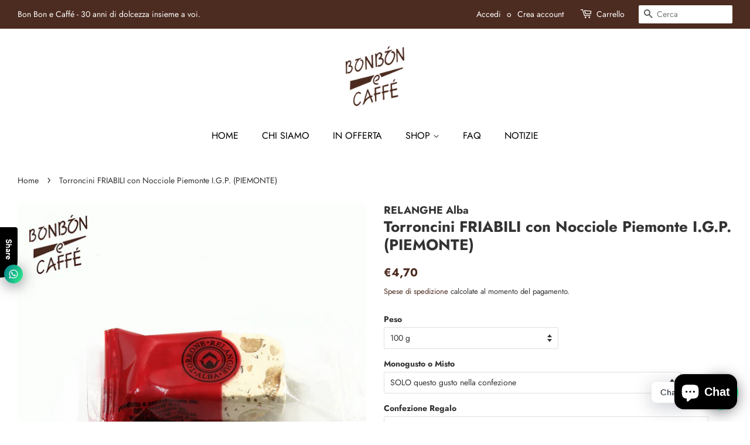

--- FILE ---
content_type: text/html; charset=utf-8
request_url: https://www.bonbonecaffe.com/products/torroncini-friabili-con-nocciole-piemonte-i-g-p-piemonte
body_size: 23834
content:
<!doctype html>
<html class="no-js">
<head>
    <!-- Inode conferma dominio facebook  -->
  <meta name="facebook-domain-verification" content="2flqlob1gn4yrbjlnm5aoo7twetljw" />
  <!-- Fine -->
  <!-- Inode per iubenda -->
  <script type="text/javascript">
var _iub = _iub || [];
_iub.csConfiguration = {"whitelabel":false,"lang":"it","siteId":2053860,"consentOnContinuedBrowsing":false,"perPurposeConsent":true,"cookiePolicyId":81940250, "banner":{ "acceptButtonDisplay":true,"customizeButtonDisplay":true,"acceptButtonColor":"#4c2b20","acceptButtonCaptionColor":"white","customizeButtonColor":"#212121","customizeButtonCaptionColor":"white","rejectButtonColor":"#4c2b20","rejectButtonCaptionColor":"white","position":"bottom","textColor":"white","backgroundColor":"#000001","rejectButtonDisplay":true,"listPurposes":true }};
</script>
<script type="text/javascript" src="//cdn.iubenda.com/cs/iubenda_cs.js" charset="UTF-8" async></script>
  <!-- Fine -->

  <!-- Basic page needs ================================================== -->
  <meta charset="utf-8">
  <meta http-equiv="X-UA-Compatible" content="IE=edge,chrome=1">

  
  <link rel="shortcut icon" href="//www.bonbonecaffe.com/cdn/shop/files/Bon_Bon_e_Caffe_new_logo_32x32.png?v=1614368019" type="image/png" />
  

  <!-- Title and description ================================================== -->
  <title>
  Torroncini con Nocciole Piemonte I.G.P. 100g - Bon Bon e Caffè
  </title>

  
  <meta name="description" content="Acquista Torroncini con Nocciole Piemonte I.G.P. 100g al miglior prezzo su Bon Bon e Caffè. ✓Qualità garantita ✓Spedizioni Veloci ✓Pagamenti Sicuri">
  

  <!-- Social meta ================================================== -->
  <!-- /snippets/social-meta-tags.liquid -->




<meta property="og:site_name" content="Bon Bon e Caffè">
<meta property="og:url" content="https://www.bonbonecaffe.com/products/torroncini-friabili-con-nocciole-piemonte-i-g-p-piemonte">
<meta property="og:title" content="Torroncini con Nocciole Piemonte I.G.P. 100g - Bon Bon e Caffè">
<meta property="og:type" content="product">
<meta property="og:description" content="Acquista Torroncini con Nocciole Piemonte I.G.P. 100g al miglior prezzo su Bon Bon e Caffè. ✓Qualità garantita ✓Spedizioni Veloci ✓Pagamenti Sicuri">

  <meta property="og:price:amount" content="4,70">
  <meta property="og:price:currency" content="EUR">

<meta property="og:image" content="http://www.bonbonecaffe.com/cdn/shop/products/1MfZvjFaWYUb2Ji17mwegtT348rTAInu6_1200x1200.png?v=1615055327">
<meta property="og:image:secure_url" content="https://www.bonbonecaffe.com/cdn/shop/products/1MfZvjFaWYUb2Ji17mwegtT348rTAInu6_1200x1200.png?v=1615055327">


<meta name="twitter:card" content="summary_large_image">
<meta name="twitter:title" content="Torroncini con Nocciole Piemonte I.G.P. 100g - Bon Bon e Caffè">
<meta name="twitter:description" content="Acquista Torroncini con Nocciole Piemonte I.G.P. 100g al miglior prezzo su Bon Bon e Caffè. ✓Qualità garantita ✓Spedizioni Veloci ✓Pagamenti Sicuri">


  <!-- Helpers ================================================== -->
  <link rel="canonical" href="https://www.bonbonecaffe.com/products/torroncini-friabili-con-nocciole-piemonte-i-g-p-piemonte">
  <meta name="viewport" content="width=device-width,initial-scale=1">
  <meta name="theme-color" content="#4c2b20">

  <!-- CSS ================================================== -->
  <link href="//www.bonbonecaffe.com/cdn/shop/t/2/assets/timber.scss.css?v=164145071608189654761759261080" rel="stylesheet" type="text/css" media="all" />
  <link href="//www.bonbonecaffe.com/cdn/shop/t/2/assets/theme.scss.css?v=60658790004001150991759261079" rel="stylesheet" type="text/css" media="all" />

  <script>
    window.theme = window.theme || {};

    var theme = {
      strings: {
        addToCart: "Aggiungi al carrello",
        soldOut: "Esaurito",
        unavailable: "Non disponibile",
        zoomClose: "Chiudi (Esc)",
        zoomPrev: "Indietro (Tasto freccia sinistra)",
        zoomNext: "Avanti (Tasto freccia destra)",
        addressError: "Errore durante la ricerca dell\u0026#39;indirizzo",
        addressNoResults: "La ricerca non ha prodotto alcun risultato per questo indirizzo",
        addressQueryLimit: "Hai superato il limite di utilizzo dell'API di Google. Considera l’aggiornamento a un \u003ca href=\"https:\/\/developers.google.com\/maps\/premium\/usage-limits\"\u003ePiano Premium\u003c\/a\u003e.",
        authError: "Si è verificato un problema di autenticazione della chiave API di Google Maps."
      },
      settings: {
        // Adding some settings to allow the editor to update correctly when they are changed
        enableWideLayout: true,
        typeAccentTransform: true,
        typeAccentSpacing: false,
        baseFontSize: '14px',
        headerBaseFontSize: '26px',
        accentFontSize: '16px'
      },
      variables: {
        mediaQueryMedium: 'screen and (max-width: 768px)',
        bpSmall: false
      },
      moneyFormat: "€{{amount_with_comma_separator}}"
    }

    document.documentElement.className = document.documentElement.className.replace('no-js', 'supports-js');
  </script>

  <!-- Header hook for plugins ================================================== -->
  <script>window.performance && window.performance.mark && window.performance.mark('shopify.content_for_header.start');</script><meta name="google-site-verification" content="sFyaI7Gke5qgNj3N07nE93wL2dhfHh1fLMbjMjEGYOU">
<meta name="google-site-verification" content="bvaKQvdLKW9zj4ElbksgcWXXBpNIACJLenMN-uQhWZU">
<meta name="google-site-verification" content="sFyaI7Gke5qgNj3N07nE93wL2dhfHh1fLMbjMjEGYOU">
<meta id="shopify-digital-wallet" name="shopify-digital-wallet" content="/50270732455/digital_wallets/dialog">
<meta name="shopify-checkout-api-token" content="3405c2590ed7535fca8a43d8d44deb61">
<meta id="in-context-paypal-metadata" data-shop-id="50270732455" data-venmo-supported="false" data-environment="production" data-locale="it_IT" data-paypal-v4="true" data-currency="EUR">
<link rel="alternate" type="application/json+oembed" href="https://www.bonbonecaffe.com/products/torroncini-friabili-con-nocciole-piemonte-i-g-p-piemonte.oembed">
<script async="async" src="/checkouts/internal/preloads.js?locale=it-IT"></script>
<script id="shopify-features" type="application/json">{"accessToken":"3405c2590ed7535fca8a43d8d44deb61","betas":["rich-media-storefront-analytics"],"domain":"www.bonbonecaffe.com","predictiveSearch":true,"shopId":50270732455,"locale":"it"}</script>
<script>var Shopify = Shopify || {};
Shopify.shop = "bonbonecaffe.myshopify.com";
Shopify.locale = "it";
Shopify.currency = {"active":"EUR","rate":"1.0"};
Shopify.country = "IT";
Shopify.theme = {"name":"Theme export  inode-ecommerce-myshopify-com-min...","id":114782372007,"schema_name":"Minimal","schema_version":"12.0.3","theme_store_id":null,"role":"main"};
Shopify.theme.handle = "null";
Shopify.theme.style = {"id":null,"handle":null};
Shopify.cdnHost = "www.bonbonecaffe.com/cdn";
Shopify.routes = Shopify.routes || {};
Shopify.routes.root = "/";</script>
<script type="module">!function(o){(o.Shopify=o.Shopify||{}).modules=!0}(window);</script>
<script>!function(o){function n(){var o=[];function n(){o.push(Array.prototype.slice.apply(arguments))}return n.q=o,n}var t=o.Shopify=o.Shopify||{};t.loadFeatures=n(),t.autoloadFeatures=n()}(window);</script>
<script id="shop-js-analytics" type="application/json">{"pageType":"product"}</script>
<script defer="defer" async type="module" src="//www.bonbonecaffe.com/cdn/shopifycloud/shop-js/modules/v2/client.init-shop-cart-sync_DBkBYU4u.it.esm.js"></script>
<script defer="defer" async type="module" src="//www.bonbonecaffe.com/cdn/shopifycloud/shop-js/modules/v2/chunk.common_Bivs4Di_.esm.js"></script>
<script type="module">
  await import("//www.bonbonecaffe.com/cdn/shopifycloud/shop-js/modules/v2/client.init-shop-cart-sync_DBkBYU4u.it.esm.js");
await import("//www.bonbonecaffe.com/cdn/shopifycloud/shop-js/modules/v2/chunk.common_Bivs4Di_.esm.js");

  window.Shopify.SignInWithShop?.initShopCartSync?.({"fedCMEnabled":true,"windoidEnabled":true});

</script>
<script>(function() {
  var isLoaded = false;
  function asyncLoad() {
    if (isLoaded) return;
    isLoaded = true;
    var urls = ["https:\/\/cdn.shopify.com\/s\/files\/1\/0184\/4255\/1360\/files\/whatsapp.v2.min.js?v=1603433644\u0026shop=bonbonecaffe.myshopify.com","https:\/\/cdn.shopify.com\/s\/files\/1\/0184\/4255\/1360\/files\/legal.v3.min.js?v=1612452688\u0026shop=bonbonecaffe.myshopify.com","https:\/\/portal.zakeke.com\/Scripts\/integration\/shopify\/product.js?shop=bonbonecaffe.myshopify.com"];
    for (var i = 0; i < urls.length; i++) {
      var s = document.createElement('script');
      s.type = 'text/javascript';
      s.async = true;
      s.src = urls[i];
      var x = document.getElementsByTagName('script')[0];
      x.parentNode.insertBefore(s, x);
    }
  };
  if(window.attachEvent) {
    window.attachEvent('onload', asyncLoad);
  } else {
    window.addEventListener('load', asyncLoad, false);
  }
})();</script>
<script id="__st">var __st={"a":50270732455,"offset":3600,"reqid":"065f4b44-3f39-4b9b-941e-02eeb7935a77-1768931445","pageurl":"www.bonbonecaffe.com\/products\/torroncini-friabili-con-nocciole-piemonte-i-g-p-piemonte","u":"daa707da2f9b","p":"product","rtyp":"product","rid":6559173378215};</script>
<script>window.ShopifyPaypalV4VisibilityTracking = true;</script>
<script id="captcha-bootstrap">!function(){'use strict';const t='contact',e='account',n='new_comment',o=[[t,t],['blogs',n],['comments',n],[t,'customer']],c=[[e,'customer_login'],[e,'guest_login'],[e,'recover_customer_password'],[e,'create_customer']],r=t=>t.map((([t,e])=>`form[action*='/${t}']:not([data-nocaptcha='true']) input[name='form_type'][value='${e}']`)).join(','),a=t=>()=>t?[...document.querySelectorAll(t)].map((t=>t.form)):[];function s(){const t=[...o],e=r(t);return a(e)}const i='password',u='form_key',d=['recaptcha-v3-token','g-recaptcha-response','h-captcha-response',i],f=()=>{try{return window.sessionStorage}catch{return}},m='__shopify_v',_=t=>t.elements[u];function p(t,e,n=!1){try{const o=window.sessionStorage,c=JSON.parse(o.getItem(e)),{data:r}=function(t){const{data:e,action:n}=t;return t[m]||n?{data:e,action:n}:{data:t,action:n}}(c);for(const[e,n]of Object.entries(r))t.elements[e]&&(t.elements[e].value=n);n&&o.removeItem(e)}catch(o){console.error('form repopulation failed',{error:o})}}const l='form_type',E='cptcha';function T(t){t.dataset[E]=!0}const w=window,h=w.document,L='Shopify',v='ce_forms',y='captcha';let A=!1;((t,e)=>{const n=(g='f06e6c50-85a8-45c8-87d0-21a2b65856fe',I='https://cdn.shopify.com/shopifycloud/storefront-forms-hcaptcha/ce_storefront_forms_captcha_hcaptcha.v1.5.2.iife.js',D={infoText:'Protetto da hCaptcha',privacyText:'Privacy',termsText:'Termini'},(t,e,n)=>{const o=w[L][v],c=o.bindForm;if(c)return c(t,g,e,D).then(n);var r;o.q.push([[t,g,e,D],n]),r=I,A||(h.body.append(Object.assign(h.createElement('script'),{id:'captcha-provider',async:!0,src:r})),A=!0)});var g,I,D;w[L]=w[L]||{},w[L][v]=w[L][v]||{},w[L][v].q=[],w[L][y]=w[L][y]||{},w[L][y].protect=function(t,e){n(t,void 0,e),T(t)},Object.freeze(w[L][y]),function(t,e,n,w,h,L){const[v,y,A,g]=function(t,e,n){const i=e?o:[],u=t?c:[],d=[...i,...u],f=r(d),m=r(i),_=r(d.filter((([t,e])=>n.includes(e))));return[a(f),a(m),a(_),s()]}(w,h,L),I=t=>{const e=t.target;return e instanceof HTMLFormElement?e:e&&e.form},D=t=>v().includes(t);t.addEventListener('submit',(t=>{const e=I(t);if(!e)return;const n=D(e)&&!e.dataset.hcaptchaBound&&!e.dataset.recaptchaBound,o=_(e),c=g().includes(e)&&(!o||!o.value);(n||c)&&t.preventDefault(),c&&!n&&(function(t){try{if(!f())return;!function(t){const e=f();if(!e)return;const n=_(t);if(!n)return;const o=n.value;o&&e.removeItem(o)}(t);const e=Array.from(Array(32),(()=>Math.random().toString(36)[2])).join('');!function(t,e){_(t)||t.append(Object.assign(document.createElement('input'),{type:'hidden',name:u})),t.elements[u].value=e}(t,e),function(t,e){const n=f();if(!n)return;const o=[...t.querySelectorAll(`input[type='${i}']`)].map((({name:t})=>t)),c=[...d,...o],r={};for(const[a,s]of new FormData(t).entries())c.includes(a)||(r[a]=s);n.setItem(e,JSON.stringify({[m]:1,action:t.action,data:r}))}(t,e)}catch(e){console.error('failed to persist form',e)}}(e),e.submit())}));const S=(t,e)=>{t&&!t.dataset[E]&&(n(t,e.some((e=>e===t))),T(t))};for(const o of['focusin','change'])t.addEventListener(o,(t=>{const e=I(t);D(e)&&S(e,y())}));const B=e.get('form_key'),M=e.get(l),P=B&&M;t.addEventListener('DOMContentLoaded',(()=>{const t=y();if(P)for(const e of t)e.elements[l].value===M&&p(e,B);[...new Set([...A(),...v().filter((t=>'true'===t.dataset.shopifyCaptcha))])].forEach((e=>S(e,t)))}))}(h,new URLSearchParams(w.location.search),n,t,e,['guest_login'])})(!0,!0)}();</script>
<script integrity="sha256-4kQ18oKyAcykRKYeNunJcIwy7WH5gtpwJnB7kiuLZ1E=" data-source-attribution="shopify.loadfeatures" defer="defer" src="//www.bonbonecaffe.com/cdn/shopifycloud/storefront/assets/storefront/load_feature-a0a9edcb.js" crossorigin="anonymous"></script>
<script data-source-attribution="shopify.dynamic_checkout.dynamic.init">var Shopify=Shopify||{};Shopify.PaymentButton=Shopify.PaymentButton||{isStorefrontPortableWallets:!0,init:function(){window.Shopify.PaymentButton.init=function(){};var t=document.createElement("script");t.src="https://www.bonbonecaffe.com/cdn/shopifycloud/portable-wallets/latest/portable-wallets.it.js",t.type="module",document.head.appendChild(t)}};
</script>
<script data-source-attribution="shopify.dynamic_checkout.buyer_consent">
  function portableWalletsHideBuyerConsent(e){var t=document.getElementById("shopify-buyer-consent"),n=document.getElementById("shopify-subscription-policy-button");t&&n&&(t.classList.add("hidden"),t.setAttribute("aria-hidden","true"),n.removeEventListener("click",e))}function portableWalletsShowBuyerConsent(e){var t=document.getElementById("shopify-buyer-consent"),n=document.getElementById("shopify-subscription-policy-button");t&&n&&(t.classList.remove("hidden"),t.removeAttribute("aria-hidden"),n.addEventListener("click",e))}window.Shopify?.PaymentButton&&(window.Shopify.PaymentButton.hideBuyerConsent=portableWalletsHideBuyerConsent,window.Shopify.PaymentButton.showBuyerConsent=portableWalletsShowBuyerConsent);
</script>
<script data-source-attribution="shopify.dynamic_checkout.cart.bootstrap">document.addEventListener("DOMContentLoaded",(function(){function t(){return document.querySelector("shopify-accelerated-checkout-cart, shopify-accelerated-checkout")}if(t())Shopify.PaymentButton.init();else{new MutationObserver((function(e,n){t()&&(Shopify.PaymentButton.init(),n.disconnect())})).observe(document.body,{childList:!0,subtree:!0})}}));
</script>
<link id="shopify-accelerated-checkout-styles" rel="stylesheet" media="screen" href="https://www.bonbonecaffe.com/cdn/shopifycloud/portable-wallets/latest/accelerated-checkout-backwards-compat.css" crossorigin="anonymous">
<style id="shopify-accelerated-checkout-cart">
        #shopify-buyer-consent {
  margin-top: 1em;
  display: inline-block;
  width: 100%;
}

#shopify-buyer-consent.hidden {
  display: none;
}

#shopify-subscription-policy-button {
  background: none;
  border: none;
  padding: 0;
  text-decoration: underline;
  font-size: inherit;
  cursor: pointer;
}

#shopify-subscription-policy-button::before {
  box-shadow: none;
}

      </style>

<script>window.performance && window.performance.mark && window.performance.mark('shopify.content_for_header.end');</script>

  <script src="//www.bonbonecaffe.com/cdn/shop/t/2/assets/jquery-2.2.3.min.js?v=58211863146907186831603714282" type="text/javascript"></script>

  <script src="//www.bonbonecaffe.com/cdn/shop/t/2/assets/lazysizes.min.js?v=155223123402716617051603714282" async="async"></script>

  
  

<!-- <link rel='stylesheet' href="//www.bonbonecaffe.com/cdn/shop/t/2/assets/css-file-uploader.css?v=24084686857661518391675677511"/> -->
  <!-- Kelkoo ================================================== -->
  <script async="true" type="text/javascript" src="https://s.kk-resources.com/leadtag.js" ></script>
<script src="https://cdn.shopify.com/extensions/e4b3a77b-20c9-4161-b1bb-deb87046128d/inbox-1253/assets/inbox-chat-loader.js" type="text/javascript" defer="defer"></script>
<link href="https://monorail-edge.shopifysvc.com" rel="dns-prefetch">
<script>(function(){if ("sendBeacon" in navigator && "performance" in window) {try {var session_token_from_headers = performance.getEntriesByType('navigation')[0].serverTiming.find(x => x.name == '_s').description;} catch {var session_token_from_headers = undefined;}var session_cookie_matches = document.cookie.match(/_shopify_s=([^;]*)/);var session_token_from_cookie = session_cookie_matches && session_cookie_matches.length === 2 ? session_cookie_matches[1] : "";var session_token = session_token_from_headers || session_token_from_cookie || "";function handle_abandonment_event(e) {var entries = performance.getEntries().filter(function(entry) {return /monorail-edge.shopifysvc.com/.test(entry.name);});if (!window.abandonment_tracked && entries.length === 0) {window.abandonment_tracked = true;var currentMs = Date.now();var navigation_start = performance.timing.navigationStart;var payload = {shop_id: 50270732455,url: window.location.href,navigation_start,duration: currentMs - navigation_start,session_token,page_type: "product"};window.navigator.sendBeacon("https://monorail-edge.shopifysvc.com/v1/produce", JSON.stringify({schema_id: "online_store_buyer_site_abandonment/1.1",payload: payload,metadata: {event_created_at_ms: currentMs,event_sent_at_ms: currentMs}}));}}window.addEventListener('pagehide', handle_abandonment_event);}}());</script>
<script id="web-pixels-manager-setup">(function e(e,d,r,n,o){if(void 0===o&&(o={}),!Boolean(null===(a=null===(i=window.Shopify)||void 0===i?void 0:i.analytics)||void 0===a?void 0:a.replayQueue)){var i,a;window.Shopify=window.Shopify||{};var t=window.Shopify;t.analytics=t.analytics||{};var s=t.analytics;s.replayQueue=[],s.publish=function(e,d,r){return s.replayQueue.push([e,d,r]),!0};try{self.performance.mark("wpm:start")}catch(e){}var l=function(){var e={modern:/Edge?\/(1{2}[4-9]|1[2-9]\d|[2-9]\d{2}|\d{4,})\.\d+(\.\d+|)|Firefox\/(1{2}[4-9]|1[2-9]\d|[2-9]\d{2}|\d{4,})\.\d+(\.\d+|)|Chrom(ium|e)\/(9{2}|\d{3,})\.\d+(\.\d+|)|(Maci|X1{2}).+ Version\/(15\.\d+|(1[6-9]|[2-9]\d|\d{3,})\.\d+)([,.]\d+|)( \(\w+\)|)( Mobile\/\w+|) Safari\/|Chrome.+OPR\/(9{2}|\d{3,})\.\d+\.\d+|(CPU[ +]OS|iPhone[ +]OS|CPU[ +]iPhone|CPU IPhone OS|CPU iPad OS)[ +]+(15[._]\d+|(1[6-9]|[2-9]\d|\d{3,})[._]\d+)([._]\d+|)|Android:?[ /-](13[3-9]|1[4-9]\d|[2-9]\d{2}|\d{4,})(\.\d+|)(\.\d+|)|Android.+Firefox\/(13[5-9]|1[4-9]\d|[2-9]\d{2}|\d{4,})\.\d+(\.\d+|)|Android.+Chrom(ium|e)\/(13[3-9]|1[4-9]\d|[2-9]\d{2}|\d{4,})\.\d+(\.\d+|)|SamsungBrowser\/([2-9]\d|\d{3,})\.\d+/,legacy:/Edge?\/(1[6-9]|[2-9]\d|\d{3,})\.\d+(\.\d+|)|Firefox\/(5[4-9]|[6-9]\d|\d{3,})\.\d+(\.\d+|)|Chrom(ium|e)\/(5[1-9]|[6-9]\d|\d{3,})\.\d+(\.\d+|)([\d.]+$|.*Safari\/(?![\d.]+ Edge\/[\d.]+$))|(Maci|X1{2}).+ Version\/(10\.\d+|(1[1-9]|[2-9]\d|\d{3,})\.\d+)([,.]\d+|)( \(\w+\)|)( Mobile\/\w+|) Safari\/|Chrome.+OPR\/(3[89]|[4-9]\d|\d{3,})\.\d+\.\d+|(CPU[ +]OS|iPhone[ +]OS|CPU[ +]iPhone|CPU IPhone OS|CPU iPad OS)[ +]+(10[._]\d+|(1[1-9]|[2-9]\d|\d{3,})[._]\d+)([._]\d+|)|Android:?[ /-](13[3-9]|1[4-9]\d|[2-9]\d{2}|\d{4,})(\.\d+|)(\.\d+|)|Mobile Safari.+OPR\/([89]\d|\d{3,})\.\d+\.\d+|Android.+Firefox\/(13[5-9]|1[4-9]\d|[2-9]\d{2}|\d{4,})\.\d+(\.\d+|)|Android.+Chrom(ium|e)\/(13[3-9]|1[4-9]\d|[2-9]\d{2}|\d{4,})\.\d+(\.\d+|)|Android.+(UC? ?Browser|UCWEB|U3)[ /]?(15\.([5-9]|\d{2,})|(1[6-9]|[2-9]\d|\d{3,})\.\d+)\.\d+|SamsungBrowser\/(5\.\d+|([6-9]|\d{2,})\.\d+)|Android.+MQ{2}Browser\/(14(\.(9|\d{2,})|)|(1[5-9]|[2-9]\d|\d{3,})(\.\d+|))(\.\d+|)|K[Aa][Ii]OS\/(3\.\d+|([4-9]|\d{2,})\.\d+)(\.\d+|)/},d=e.modern,r=e.legacy,n=navigator.userAgent;return n.match(d)?"modern":n.match(r)?"legacy":"unknown"}(),u="modern"===l?"modern":"legacy",c=(null!=n?n:{modern:"",legacy:""})[u],f=function(e){return[e.baseUrl,"/wpm","/b",e.hashVersion,"modern"===e.buildTarget?"m":"l",".js"].join("")}({baseUrl:d,hashVersion:r,buildTarget:u}),m=function(e){var d=e.version,r=e.bundleTarget,n=e.surface,o=e.pageUrl,i=e.monorailEndpoint;return{emit:function(e){var a=e.status,t=e.errorMsg,s=(new Date).getTime(),l=JSON.stringify({metadata:{event_sent_at_ms:s},events:[{schema_id:"web_pixels_manager_load/3.1",payload:{version:d,bundle_target:r,page_url:o,status:a,surface:n,error_msg:t},metadata:{event_created_at_ms:s}}]});if(!i)return console&&console.warn&&console.warn("[Web Pixels Manager] No Monorail endpoint provided, skipping logging."),!1;try{return self.navigator.sendBeacon.bind(self.navigator)(i,l)}catch(e){}var u=new XMLHttpRequest;try{return u.open("POST",i,!0),u.setRequestHeader("Content-Type","text/plain"),u.send(l),!0}catch(e){return console&&console.warn&&console.warn("[Web Pixels Manager] Got an unhandled error while logging to Monorail."),!1}}}}({version:r,bundleTarget:l,surface:e.surface,pageUrl:self.location.href,monorailEndpoint:e.monorailEndpoint});try{o.browserTarget=l,function(e){var d=e.src,r=e.async,n=void 0===r||r,o=e.onload,i=e.onerror,a=e.sri,t=e.scriptDataAttributes,s=void 0===t?{}:t,l=document.createElement("script"),u=document.querySelector("head"),c=document.querySelector("body");if(l.async=n,l.src=d,a&&(l.integrity=a,l.crossOrigin="anonymous"),s)for(var f in s)if(Object.prototype.hasOwnProperty.call(s,f))try{l.dataset[f]=s[f]}catch(e){}if(o&&l.addEventListener("load",o),i&&l.addEventListener("error",i),u)u.appendChild(l);else{if(!c)throw new Error("Did not find a head or body element to append the script");c.appendChild(l)}}({src:f,async:!0,onload:function(){if(!function(){var e,d;return Boolean(null===(d=null===(e=window.Shopify)||void 0===e?void 0:e.analytics)||void 0===d?void 0:d.initialized)}()){var d=window.webPixelsManager.init(e)||void 0;if(d){var r=window.Shopify.analytics;r.replayQueue.forEach((function(e){var r=e[0],n=e[1],o=e[2];d.publishCustomEvent(r,n,o)})),r.replayQueue=[],r.publish=d.publishCustomEvent,r.visitor=d.visitor,r.initialized=!0}}},onerror:function(){return m.emit({status:"failed",errorMsg:"".concat(f," has failed to load")})},sri:function(e){var d=/^sha384-[A-Za-z0-9+/=]+$/;return"string"==typeof e&&d.test(e)}(c)?c:"",scriptDataAttributes:o}),m.emit({status:"loading"})}catch(e){m.emit({status:"failed",errorMsg:(null==e?void 0:e.message)||"Unknown error"})}}})({shopId: 50270732455,storefrontBaseUrl: "https://www.bonbonecaffe.com",extensionsBaseUrl: "https://extensions.shopifycdn.com/cdn/shopifycloud/web-pixels-manager",monorailEndpoint: "https://monorail-edge.shopifysvc.com/unstable/produce_batch",surface: "storefront-renderer",enabledBetaFlags: ["2dca8a86"],webPixelsConfigList: [{"id":"1055621450","configuration":"{\"config\":\"{\\\"pixel_id\\\":\\\"GT-KV5GNGF\\\",\\\"target_country\\\":\\\"IT\\\",\\\"gtag_events\\\":[{\\\"type\\\":\\\"view_item\\\",\\\"action_label\\\":\\\"MC-5TN3TQ7QZJ\\\"},{\\\"type\\\":\\\"purchase\\\",\\\"action_label\\\":\\\"MC-5TN3TQ7QZJ\\\"},{\\\"type\\\":\\\"page_view\\\",\\\"action_label\\\":\\\"MC-5TN3TQ7QZJ\\\"}],\\\"enable_monitoring_mode\\\":false}\"}","eventPayloadVersion":"v1","runtimeContext":"OPEN","scriptVersion":"b2a88bafab3e21179ed38636efcd8a93","type":"APP","apiClientId":1780363,"privacyPurposes":[],"dataSharingAdjustments":{"protectedCustomerApprovalScopes":["read_customer_address","read_customer_email","read_customer_name","read_customer_personal_data","read_customer_phone"]}},{"id":"448004426","configuration":"{\"pixel_id\":\"195672499364870\",\"pixel_type\":\"facebook_pixel\",\"metaapp_system_user_token\":\"-\"}","eventPayloadVersion":"v1","runtimeContext":"OPEN","scriptVersion":"ca16bc87fe92b6042fbaa3acc2fbdaa6","type":"APP","apiClientId":2329312,"privacyPurposes":["ANALYTICS","MARKETING","SALE_OF_DATA"],"dataSharingAdjustments":{"protectedCustomerApprovalScopes":["read_customer_address","read_customer_email","read_customer_name","read_customer_personal_data","read_customer_phone"]}},{"id":"shopify-app-pixel","configuration":"{}","eventPayloadVersion":"v1","runtimeContext":"STRICT","scriptVersion":"0450","apiClientId":"shopify-pixel","type":"APP","privacyPurposes":["ANALYTICS","MARKETING"]},{"id":"shopify-custom-pixel","eventPayloadVersion":"v1","runtimeContext":"LAX","scriptVersion":"0450","apiClientId":"shopify-pixel","type":"CUSTOM","privacyPurposes":["ANALYTICS","MARKETING"]}],isMerchantRequest: false,initData: {"shop":{"name":"Bon Bon e Caffè","paymentSettings":{"currencyCode":"EUR"},"myshopifyDomain":"bonbonecaffe.myshopify.com","countryCode":"IT","storefrontUrl":"https:\/\/www.bonbonecaffe.com"},"customer":null,"cart":null,"checkout":null,"productVariants":[{"price":{"amount":4.7,"currencyCode":"EUR"},"product":{"title":"Torroncini FRIABILI con Nocciole Piemonte I.G.P. (PIEMONTE)","vendor":"RELANGHE Alba","id":"6559173378215","untranslatedTitle":"Torroncini FRIABILI con Nocciole Piemonte I.G.P. (PIEMONTE)","url":"\/products\/torroncini-friabili-con-nocciole-piemonte-i-g-p-piemonte","type":"Torrone e Dolci Regionali"},"id":"39354482229415","image":{"src":"\/\/www.bonbonecaffe.com\/cdn\/shop\/products\/1MfZvjFaWYUb2Ji17mwegtT348rTAInu6.png?v=1615055327"},"sku":"1343","title":"100 g \/ SOLO questo gusto nella confezione \/ NO","untranslatedTitle":"100 g \/ SOLO questo gusto nella confezione \/ NO"},{"price":{"amount":4.7,"currencyCode":"EUR"},"product":{"title":"Torroncini FRIABILI con Nocciole Piemonte I.G.P. (PIEMONTE)","vendor":"RELANGHE Alba","id":"6559173378215","untranslatedTitle":"Torroncini FRIABILI con Nocciole Piemonte I.G.P. (PIEMONTE)","url":"\/products\/torroncini-friabili-con-nocciole-piemonte-i-g-p-piemonte","type":"Torrone e Dolci Regionali"},"id":"39354482262183","image":{"src":"\/\/www.bonbonecaffe.com\/cdn\/shop\/products\/1MfZvjFaWYUb2Ji17mwegtT348rTAInu6.png?v=1615055327"},"sku":"1344","title":"100 g \/ In una confezione INSIEME ad altre caramelle SELEZIONATE da TE sull' e-shop \/ NO","untranslatedTitle":"100 g \/ In una confezione INSIEME ad altre caramelle SELEZIONATE da TE sull' e-shop \/ NO"},{"price":{"amount":4.9,"currencyCode":"EUR"},"product":{"title":"Torroncini FRIABILI con Nocciole Piemonte I.G.P. (PIEMONTE)","vendor":"RELANGHE Alba","id":"6559173378215","untranslatedTitle":"Torroncini FRIABILI con Nocciole Piemonte I.G.P. (PIEMONTE)","url":"\/products\/torroncini-friabili-con-nocciole-piemonte-i-g-p-piemonte","type":"Torrone e Dolci Regionali"},"id":"39354482327719","image":{"src":"\/\/www.bonbonecaffe.com\/cdn\/shop\/products\/1MfZvjFaWYUb2Ji17mwegtT348rTAInu6.png?v=1615055327"},"sku":"1345","title":"100 g \/ SOLO questo gusto nella confezione \/ SI (+ Euro 0,90)","untranslatedTitle":"100 g \/ SOLO questo gusto nella confezione \/ SI (+ Euro 0,90)"},{"price":{"amount":4.9,"currencyCode":"EUR"},"product":{"title":"Torroncini FRIABILI con Nocciole Piemonte I.G.P. (PIEMONTE)","vendor":"RELANGHE Alba","id":"6559173378215","untranslatedTitle":"Torroncini FRIABILI con Nocciole Piemonte I.G.P. (PIEMONTE)","url":"\/products\/torroncini-friabili-con-nocciole-piemonte-i-g-p-piemonte","type":"Torrone e Dolci Regionali"},"id":"39354482360487","image":{"src":"\/\/www.bonbonecaffe.com\/cdn\/shop\/products\/1MfZvjFaWYUb2Ji17mwegtT348rTAInu6.png?v=1615055327"},"sku":"1346","title":"100 g \/ In una confezione INSIEME ad altre caramelle SELEZIONATE da TE sull' e-shop \/ GRATUITA con una selezione di gusti diversi, selezionati da TE, nella stessa confezione","untranslatedTitle":"100 g \/ In una confezione INSIEME ad altre caramelle SELEZIONATE da TE sull' e-shop \/ GRATUITA con una selezione di gusti diversi, selezionati da TE, nella stessa confezione"},{"price":{"amount":23.5,"currencyCode":"EUR"},"product":{"title":"Torroncini FRIABILI con Nocciole Piemonte I.G.P. (PIEMONTE)","vendor":"RELANGHE Alba","id":"6559173378215","untranslatedTitle":"Torroncini FRIABILI con Nocciole Piemonte I.G.P. (PIEMONTE)","url":"\/products\/torroncini-friabili-con-nocciole-piemonte-i-g-p-piemonte","type":"Torrone e Dolci Regionali"},"id":"39354482426023","image":{"src":"\/\/www.bonbonecaffe.com\/cdn\/shop\/products\/1MfZvjFaWYUb2Ji17mwegtT348rTAInu6.png?v=1615055327"},"sku":"1347","title":"500 g \/ SOLO questo gusto nella confezione \/ NO","untranslatedTitle":"500 g \/ SOLO questo gusto nella confezione \/ NO"},{"price":{"amount":24.4,"currencyCode":"EUR"},"product":{"title":"Torroncini FRIABILI con Nocciole Piemonte I.G.P. (PIEMONTE)","vendor":"RELANGHE Alba","id":"6559173378215","untranslatedTitle":"Torroncini FRIABILI con Nocciole Piemonte I.G.P. (PIEMONTE)","url":"\/products\/torroncini-friabili-con-nocciole-piemonte-i-g-p-piemonte","type":"Torrone e Dolci Regionali"},"id":"39354482458791","image":{"src":"\/\/www.bonbonecaffe.com\/cdn\/shop\/products\/1MfZvjFaWYUb2Ji17mwegtT348rTAInu6.png?v=1615055327"},"sku":"1348","title":"500 g \/ SOLO questo gusto nella confezione \/ SI (+ Euro 0,90)","untranslatedTitle":"500 g \/ SOLO questo gusto nella confezione \/ SI (+ Euro 0,90)"},{"price":{"amount":47.0,"currencyCode":"EUR"},"product":{"title":"Torroncini FRIABILI con Nocciole Piemonte I.G.P. (PIEMONTE)","vendor":"RELANGHE Alba","id":"6559173378215","untranslatedTitle":"Torroncini FRIABILI con Nocciole Piemonte I.G.P. (PIEMONTE)","url":"\/products\/torroncini-friabili-con-nocciole-piemonte-i-g-p-piemonte","type":"Torrone e Dolci Regionali"},"id":"39354482524327","image":{"src":"\/\/www.bonbonecaffe.com\/cdn\/shop\/products\/1MfZvjFaWYUb2Ji17mwegtT348rTAInu6.png?v=1615055327"},"sku":"1349","title":"1000 g \/ SOLO questo gusto nella confezione \/ NO","untranslatedTitle":"1000 g \/ SOLO questo gusto nella confezione \/ NO"},{"price":{"amount":47.9,"currencyCode":"EUR"},"product":{"title":"Torroncini FRIABILI con Nocciole Piemonte I.G.P. (PIEMONTE)","vendor":"RELANGHE Alba","id":"6559173378215","untranslatedTitle":"Torroncini FRIABILI con Nocciole Piemonte I.G.P. (PIEMONTE)","url":"\/products\/torroncini-friabili-con-nocciole-piemonte-i-g-p-piemonte","type":"Torrone e Dolci Regionali"},"id":"39354482557095","image":{"src":"\/\/www.bonbonecaffe.com\/cdn\/shop\/products\/1MfZvjFaWYUb2Ji17mwegtT348rTAInu6.png?v=1615055327"},"sku":"1350","title":"1000 g \/ SOLO questo gusto nella confezione \/ SI (+ Euro 0,90)","untranslatedTitle":"1000 g \/ SOLO questo gusto nella confezione \/ SI (+ Euro 0,90)"}],"purchasingCompany":null},},"https://www.bonbonecaffe.com/cdn","fcfee988w5aeb613cpc8e4bc33m6693e112",{"modern":"","legacy":""},{"shopId":"50270732455","storefrontBaseUrl":"https:\/\/www.bonbonecaffe.com","extensionBaseUrl":"https:\/\/extensions.shopifycdn.com\/cdn\/shopifycloud\/web-pixels-manager","surface":"storefront-renderer","enabledBetaFlags":"[\"2dca8a86\"]","isMerchantRequest":"false","hashVersion":"fcfee988w5aeb613cpc8e4bc33m6693e112","publish":"custom","events":"[[\"page_viewed\",{}],[\"product_viewed\",{\"productVariant\":{\"price\":{\"amount\":4.7,\"currencyCode\":\"EUR\"},\"product\":{\"title\":\"Torroncini FRIABILI con Nocciole Piemonte I.G.P. (PIEMONTE)\",\"vendor\":\"RELANGHE Alba\",\"id\":\"6559173378215\",\"untranslatedTitle\":\"Torroncini FRIABILI con Nocciole Piemonte I.G.P. (PIEMONTE)\",\"url\":\"\/products\/torroncini-friabili-con-nocciole-piemonte-i-g-p-piemonte\",\"type\":\"Torrone e Dolci Regionali\"},\"id\":\"39354482229415\",\"image\":{\"src\":\"\/\/www.bonbonecaffe.com\/cdn\/shop\/products\/1MfZvjFaWYUb2Ji17mwegtT348rTAInu6.png?v=1615055327\"},\"sku\":\"1343\",\"title\":\"100 g \/ SOLO questo gusto nella confezione \/ NO\",\"untranslatedTitle\":\"100 g \/ SOLO questo gusto nella confezione \/ NO\"}}]]"});</script><script>
  window.ShopifyAnalytics = window.ShopifyAnalytics || {};
  window.ShopifyAnalytics.meta = window.ShopifyAnalytics.meta || {};
  window.ShopifyAnalytics.meta.currency = 'EUR';
  var meta = {"product":{"id":6559173378215,"gid":"gid:\/\/shopify\/Product\/6559173378215","vendor":"RELANGHE Alba","type":"Torrone e Dolci Regionali","handle":"torroncini-friabili-con-nocciole-piemonte-i-g-p-piemonte","variants":[{"id":39354482229415,"price":470,"name":"Torroncini FRIABILI con Nocciole Piemonte I.G.P. (PIEMONTE) - 100 g \/ SOLO questo gusto nella confezione \/ NO","public_title":"100 g \/ SOLO questo gusto nella confezione \/ NO","sku":"1343"},{"id":39354482262183,"price":470,"name":"Torroncini FRIABILI con Nocciole Piemonte I.G.P. (PIEMONTE) - 100 g \/ In una confezione INSIEME ad altre caramelle SELEZIONATE da TE sull' e-shop \/ NO","public_title":"100 g \/ In una confezione INSIEME ad altre caramelle SELEZIONATE da TE sull' e-shop \/ NO","sku":"1344"},{"id":39354482327719,"price":490,"name":"Torroncini FRIABILI con Nocciole Piemonte I.G.P. (PIEMONTE) - 100 g \/ SOLO questo gusto nella confezione \/ SI (+ Euro 0,90)","public_title":"100 g \/ SOLO questo gusto nella confezione \/ SI (+ Euro 0,90)","sku":"1345"},{"id":39354482360487,"price":490,"name":"Torroncini FRIABILI con Nocciole Piemonte I.G.P. (PIEMONTE) - 100 g \/ In una confezione INSIEME ad altre caramelle SELEZIONATE da TE sull' e-shop \/ GRATUITA con una selezione di gusti diversi, selezionati da TE, nella stessa confezione","public_title":"100 g \/ In una confezione INSIEME ad altre caramelle SELEZIONATE da TE sull' e-shop \/ GRATUITA con una selezione di gusti diversi, selezionati da TE, nella stessa confezione","sku":"1346"},{"id":39354482426023,"price":2350,"name":"Torroncini FRIABILI con Nocciole Piemonte I.G.P. (PIEMONTE) - 500 g \/ SOLO questo gusto nella confezione \/ NO","public_title":"500 g \/ SOLO questo gusto nella confezione \/ NO","sku":"1347"},{"id":39354482458791,"price":2440,"name":"Torroncini FRIABILI con Nocciole Piemonte I.G.P. (PIEMONTE) - 500 g \/ SOLO questo gusto nella confezione \/ SI (+ Euro 0,90)","public_title":"500 g \/ SOLO questo gusto nella confezione \/ SI (+ Euro 0,90)","sku":"1348"},{"id":39354482524327,"price":4700,"name":"Torroncini FRIABILI con Nocciole Piemonte I.G.P. (PIEMONTE) - 1000 g \/ SOLO questo gusto nella confezione \/ NO","public_title":"1000 g \/ SOLO questo gusto nella confezione \/ NO","sku":"1349"},{"id":39354482557095,"price":4790,"name":"Torroncini FRIABILI con Nocciole Piemonte I.G.P. (PIEMONTE) - 1000 g \/ SOLO questo gusto nella confezione \/ SI (+ Euro 0,90)","public_title":"1000 g \/ SOLO questo gusto nella confezione \/ SI (+ Euro 0,90)","sku":"1350"}],"remote":false},"page":{"pageType":"product","resourceType":"product","resourceId":6559173378215,"requestId":"065f4b44-3f39-4b9b-941e-02eeb7935a77-1768931445"}};
  for (var attr in meta) {
    window.ShopifyAnalytics.meta[attr] = meta[attr];
  }
</script>
<script class="analytics">
  (function () {
    var customDocumentWrite = function(content) {
      var jquery = null;

      if (window.jQuery) {
        jquery = window.jQuery;
      } else if (window.Checkout && window.Checkout.$) {
        jquery = window.Checkout.$;
      }

      if (jquery) {
        jquery('body').append(content);
      }
    };

    var hasLoggedConversion = function(token) {
      if (token) {
        return document.cookie.indexOf('loggedConversion=' + token) !== -1;
      }
      return false;
    }

    var setCookieIfConversion = function(token) {
      if (token) {
        var twoMonthsFromNow = new Date(Date.now());
        twoMonthsFromNow.setMonth(twoMonthsFromNow.getMonth() + 2);

        document.cookie = 'loggedConversion=' + token + '; expires=' + twoMonthsFromNow;
      }
    }

    var trekkie = window.ShopifyAnalytics.lib = window.trekkie = window.trekkie || [];
    if (trekkie.integrations) {
      return;
    }
    trekkie.methods = [
      'identify',
      'page',
      'ready',
      'track',
      'trackForm',
      'trackLink'
    ];
    trekkie.factory = function(method) {
      return function() {
        var args = Array.prototype.slice.call(arguments);
        args.unshift(method);
        trekkie.push(args);
        return trekkie;
      };
    };
    for (var i = 0; i < trekkie.methods.length; i++) {
      var key = trekkie.methods[i];
      trekkie[key] = trekkie.factory(key);
    }
    trekkie.load = function(config) {
      trekkie.config = config || {};
      trekkie.config.initialDocumentCookie = document.cookie;
      var first = document.getElementsByTagName('script')[0];
      var script = document.createElement('script');
      script.type = 'text/javascript';
      script.onerror = function(e) {
        var scriptFallback = document.createElement('script');
        scriptFallback.type = 'text/javascript';
        scriptFallback.onerror = function(error) {
                var Monorail = {
      produce: function produce(monorailDomain, schemaId, payload) {
        var currentMs = new Date().getTime();
        var event = {
          schema_id: schemaId,
          payload: payload,
          metadata: {
            event_created_at_ms: currentMs,
            event_sent_at_ms: currentMs
          }
        };
        return Monorail.sendRequest("https://" + monorailDomain + "/v1/produce", JSON.stringify(event));
      },
      sendRequest: function sendRequest(endpointUrl, payload) {
        // Try the sendBeacon API
        if (window && window.navigator && typeof window.navigator.sendBeacon === 'function' && typeof window.Blob === 'function' && !Monorail.isIos12()) {
          var blobData = new window.Blob([payload], {
            type: 'text/plain'
          });

          if (window.navigator.sendBeacon(endpointUrl, blobData)) {
            return true;
          } // sendBeacon was not successful

        } // XHR beacon

        var xhr = new XMLHttpRequest();

        try {
          xhr.open('POST', endpointUrl);
          xhr.setRequestHeader('Content-Type', 'text/plain');
          xhr.send(payload);
        } catch (e) {
          console.log(e);
        }

        return false;
      },
      isIos12: function isIos12() {
        return window.navigator.userAgent.lastIndexOf('iPhone; CPU iPhone OS 12_') !== -1 || window.navigator.userAgent.lastIndexOf('iPad; CPU OS 12_') !== -1;
      }
    };
    Monorail.produce('monorail-edge.shopifysvc.com',
      'trekkie_storefront_load_errors/1.1',
      {shop_id: 50270732455,
      theme_id: 114782372007,
      app_name: "storefront",
      context_url: window.location.href,
      source_url: "//www.bonbonecaffe.com/cdn/s/trekkie.storefront.cd680fe47e6c39ca5d5df5f0a32d569bc48c0f27.min.js"});

        };
        scriptFallback.async = true;
        scriptFallback.src = '//www.bonbonecaffe.com/cdn/s/trekkie.storefront.cd680fe47e6c39ca5d5df5f0a32d569bc48c0f27.min.js';
        first.parentNode.insertBefore(scriptFallback, first);
      };
      script.async = true;
      script.src = '//www.bonbonecaffe.com/cdn/s/trekkie.storefront.cd680fe47e6c39ca5d5df5f0a32d569bc48c0f27.min.js';
      first.parentNode.insertBefore(script, first);
    };
    trekkie.load(
      {"Trekkie":{"appName":"storefront","development":false,"defaultAttributes":{"shopId":50270732455,"isMerchantRequest":null,"themeId":114782372007,"themeCityHash":"10662058657626580162","contentLanguage":"it","currency":"EUR","eventMetadataId":"4f0a9d90-3ddd-498a-9875-ac68cf542e96"},"isServerSideCookieWritingEnabled":true,"monorailRegion":"shop_domain","enabledBetaFlags":["65f19447"]},"Session Attribution":{},"S2S":{"facebookCapiEnabled":true,"source":"trekkie-storefront-renderer","apiClientId":580111}}
    );

    var loaded = false;
    trekkie.ready(function() {
      if (loaded) return;
      loaded = true;

      window.ShopifyAnalytics.lib = window.trekkie;

      var originalDocumentWrite = document.write;
      document.write = customDocumentWrite;
      try { window.ShopifyAnalytics.merchantGoogleAnalytics.call(this); } catch(error) {};
      document.write = originalDocumentWrite;

      window.ShopifyAnalytics.lib.page(null,{"pageType":"product","resourceType":"product","resourceId":6559173378215,"requestId":"065f4b44-3f39-4b9b-941e-02eeb7935a77-1768931445","shopifyEmitted":true});

      var match = window.location.pathname.match(/checkouts\/(.+)\/(thank_you|post_purchase)/)
      var token = match? match[1]: undefined;
      if (!hasLoggedConversion(token)) {
        setCookieIfConversion(token);
        window.ShopifyAnalytics.lib.track("Viewed Product",{"currency":"EUR","variantId":39354482229415,"productId":6559173378215,"productGid":"gid:\/\/shopify\/Product\/6559173378215","name":"Torroncini FRIABILI con Nocciole Piemonte I.G.P. (PIEMONTE) - 100 g \/ SOLO questo gusto nella confezione \/ NO","price":"4.70","sku":"1343","brand":"RELANGHE Alba","variant":"100 g \/ SOLO questo gusto nella confezione \/ NO","category":"Torrone e Dolci Regionali","nonInteraction":true,"remote":false},undefined,undefined,{"shopifyEmitted":true});
      window.ShopifyAnalytics.lib.track("monorail:\/\/trekkie_storefront_viewed_product\/1.1",{"currency":"EUR","variantId":39354482229415,"productId":6559173378215,"productGid":"gid:\/\/shopify\/Product\/6559173378215","name":"Torroncini FRIABILI con Nocciole Piemonte I.G.P. (PIEMONTE) - 100 g \/ SOLO questo gusto nella confezione \/ NO","price":"4.70","sku":"1343","brand":"RELANGHE Alba","variant":"100 g \/ SOLO questo gusto nella confezione \/ NO","category":"Torrone e Dolci Regionali","nonInteraction":true,"remote":false,"referer":"https:\/\/www.bonbonecaffe.com\/products\/torroncini-friabili-con-nocciole-piemonte-i-g-p-piemonte"});
      }
    });


        var eventsListenerScript = document.createElement('script');
        eventsListenerScript.async = true;
        eventsListenerScript.src = "//www.bonbonecaffe.com/cdn/shopifycloud/storefront/assets/shop_events_listener-3da45d37.js";
        document.getElementsByTagName('head')[0].appendChild(eventsListenerScript);

})();</script>
  <script>
  if (!window.ga || (window.ga && typeof window.ga !== 'function')) {
    window.ga = function ga() {
      (window.ga.q = window.ga.q || []).push(arguments);
      if (window.Shopify && window.Shopify.analytics && typeof window.Shopify.analytics.publish === 'function') {
        window.Shopify.analytics.publish("ga_stub_called", {}, {sendTo: "google_osp_migration"});
      }
      console.error("Shopify's Google Analytics stub called with:", Array.from(arguments), "\nSee https://help.shopify.com/manual/promoting-marketing/pixels/pixel-migration#google for more information.");
    };
    if (window.Shopify && window.Shopify.analytics && typeof window.Shopify.analytics.publish === 'function') {
      window.Shopify.analytics.publish("ga_stub_initialized", {}, {sendTo: "google_osp_migration"});
    }
  }
</script>
<script
  defer
  src="https://www.bonbonecaffe.com/cdn/shopifycloud/perf-kit/shopify-perf-kit-3.0.4.min.js"
  data-application="storefront-renderer"
  data-shop-id="50270732455"
  data-render-region="gcp-us-east1"
  data-page-type="product"
  data-theme-instance-id="114782372007"
  data-theme-name="Minimal"
  data-theme-version="12.0.3"
  data-monorail-region="shop_domain"
  data-resource-timing-sampling-rate="10"
  data-shs="true"
  data-shs-beacon="true"
  data-shs-export-with-fetch="true"
  data-shs-logs-sample-rate="1"
  data-shs-beacon-endpoint="https://www.bonbonecaffe.com/api/collect"
></script>
</head>

<body id="torroncini-con-nocciole-piemonte-i-g-p-100g-bon-bon-e-caffe" class="template-product">
<!-- Google Tag Manager (noscript) -->
<noscript><iframe src="https://www.googletagmanager.com/ns.html?id=GTM-TG8C4N4"
height="0" width="0" style="display:none;visibility:hidden"></iframe></noscript>
<!-- End Google Tag Manager (noscript) -->  
  <div id="shopify-section-header" class="shopify-section"><style>
  .logo__image-wrapper {
    max-width: 100px;
  }
  /*================= If logo is above navigation ================== */
  
    .site-nav {
      
      margin-top: 30px;
    }

    
      .logo__image-wrapper {
        margin: 0 auto;
      }
    
  

  /*============ If logo is on the same line as navigation ============ */
  


  
</style>

<div data-section-id="header" data-section-type="header-section">
  <div class="header-bar">
    <div class="wrapper medium-down--hide">
      <div class="post-large--display-table">

        
          <div class="header-bar__left post-large--display-table-cell">

            

            

            
              <div class="header-bar__module header-bar__message">
                
                  Bon Bon e Caffé - 30 anni di dolcezza insieme a voi.
                
              </div>
            

          </div>
        

        <div class="header-bar__right post-large--display-table-cell">

          
            <ul class="header-bar__module header-bar__module--list">
              
                <li>
                  <a href="/account/login" id="customer_login_link">Accedi</a>
                </li>
                <li>o</li>
                <li>
                  <a href="/account/register" id="customer_register_link">Crea account</a>
                </li>
              
            </ul>
          

          <div class="header-bar__module">
            <span class="header-bar__sep" aria-hidden="true"></span>
            <a href="/cart" class="cart-page-link">
              <span class="icon icon-cart header-bar__cart-icon" aria-hidden="true"></span>
            </a>
          </div>

          <div class="header-bar__module">
            <a href="/cart" class="cart-page-link">
              Carrello
              <span class="cart-count header-bar__cart-count hidden-count">0</span>
            </a>
          </div>

          
            
              <div class="header-bar__module header-bar__search">
                


  <form action="/search" method="get" class="header-bar__search-form clearfix" role="search">
    
    <button type="submit" class="btn btn--search icon-fallback-text header-bar__search-submit">
      <span class="icon icon-search" aria-hidden="true"></span>
      <span class="fallback-text">Cerca</span>
    </button>
    <input type="search" name="q" value="" aria-label="Cerca" class="header-bar__search-input" placeholder="Cerca">
  </form>


              </div>
            
          

        </div>
      </div>
    </div>

    <div class="wrapper post-large--hide announcement-bar--mobile">
      
        
          <span>Bon Bon e Caffé - 30 anni di dolcezza insieme a voi.</span>
        
      
    </div>

    <div class="wrapper post-large--hide">
      
        <button type="button" class="mobile-nav-trigger" id="MobileNavTrigger" aria-controls="MobileNav" aria-expanded="false">
          <span class="icon icon-hamburger" aria-hidden="true"></span>
          Menu
        </button>
      
      <a href="/cart" class="cart-page-link mobile-cart-page-link">
        <span class="icon icon-cart header-bar__cart-icon" aria-hidden="true"></span>
        Carrello <span class="cart-count hidden-count">0</span>
      </a>
    </div>
    <nav role="navigation">
  <ul id="MobileNav" class="mobile-nav post-large--hide">
    
      
        <li class="mobile-nav__link">
          <a
            href="/"
            class="mobile-nav"
            >
            Home
          </a>
        </li>
      
    
      
        <li class="mobile-nav__link">
          <a
            href="/pages/chi-siamo"
            class="mobile-nav"
            >
            Chi Siamo
          </a>
        </li>
      
    
      
        <li class="mobile-nav__link">
          <a
            href="/collections/in-offerta"
            class="mobile-nav"
            >
            In offerta
          </a>
        </li>
      
    
      
        
        <li class="mobile-nav__link" aria-haspopup="true">
          <a
            href="/collections/all"
            class="mobile-nav__sublist-trigger"
            aria-controls="MobileNav-Parent-4"
            aria-expanded="false">
            Shop
            <span class="icon-fallback-text mobile-nav__sublist-expand" aria-hidden="true">
  <span class="icon icon-plus" aria-hidden="true"></span>
  <span class="fallback-text">+</span>
</span>
<span class="icon-fallback-text mobile-nav__sublist-contract" aria-hidden="true">
  <span class="icon icon-minus" aria-hidden="true"></span>
  <span class="fallback-text">-</span>
</span>

          </a>
          <ul
            id="MobileNav-Parent-4"
            class="mobile-nav__sublist">
            
              <li class="mobile-nav__sublist-link ">
                <a href="/collections/all" class="site-nav__link">Nessuna <span class="visually-hidden">Shop</span></a>
              </li>
            
            
              
                <li class="mobile-nav__sublist-link">
                  <a
                    href="https://www.bonbonecaffe.com/collections/baci"
                    >
                    Baci
                  </a>
                </li>
              
            
              
                <li class="mobile-nav__sublist-link">
                  <a
                    href="https://www.bonbonecaffe.com/collections/cioccolatini"
                    >
                    Cioccolatini
                  </a>
                </li>
              
            
              
                <li class="mobile-nav__sublist-link">
                  <a
                    href="https://www.bonbonecaffe.com/collections/caramelle"
                    >
                    Caramelle
                  </a>
                </li>
              
            
              
                <li class="mobile-nav__sublist-link">
                  <a
                    href="https://www.bonbonecaffe.com/collections/amaretti"
                    >
                    Amaretti
                  </a>
                </li>
              
            
              
                <li class="mobile-nav__sublist-link">
                  <a
                    href="https://www.bonbonecaffe.com/collections/the-e-tisane"
                    >
                    The e Tisane
                  </a>
                </li>
              
            
              
                <li class="mobile-nav__sublist-link">
                  <a
                    href="https://www.bonbonecaffe.com/collections/caffe"
                    >
                    Caffè e Capsule
                  </a>
                </li>
              
            
              
                <li class="mobile-nav__sublist-link">
                  <a
                    href="https://www.bonbonecaffe.com/collections/pastiglie-leone"
                    >
                    Pastiglie Leone e Liquirizia Amarelli
                  </a>
                </li>
              
            
              
                <li class="mobile-nav__sublist-link">
                  <a
                    href="https://www.bonbonecaffe.com/collections/colombe-pasquali"
                    >
                    Colombe Pasquali
                  </a>
                </li>
              
            
              
                <li class="mobile-nav__sublist-link">
                  <a
                    href="https://www.bonbonecaffe.com/collections/ovetti-di-cioccolato"
                    >
                    Ovetti di Cioccolato
                  </a>
                </li>
              
            
              
                <li class="mobile-nav__sublist-link">
                  <a
                    href="https://www.bonbonecaffe.com/collections/bomboniere"
                    >
                    Bomboniere (Panoramica)
                  </a>
                </li>
              
            
              
                <li class="mobile-nav__sublist-link">
                  <a
                    href="https://www.bonbonecaffe.com/collections/uova-di-pasqua"
                    >
                    Uova di Pasqua
                  </a>
                </li>
              
            
              
                <li class="mobile-nav__sublist-link">
                  <a
                    href="https://www.bonbonecaffe.com/collections/panettoni"
                    >
                    Panettoni
                  </a>
                </li>
              
            
          </ul>
        </li>
      
    
      
        <li class="mobile-nav__link">
          <a
            href="https://bonbonecaffe.myshopify.com/a/faq"
            class="mobile-nav"
            >
            FAQ
          </a>
        </li>
      
    
      
        <li class="mobile-nav__link">
          <a
            href="https://www.targatocn.it/2022/03/16/leggi-notizia/argomenti/economia-7/articolo/bon-bon-e-caffe-delizie-e-bonta-artigianali-nel-cuore-di-fossano.html"
            class="mobile-nav"
            >
            NOTIZIE
          </a>
        </li>
      
    

    
      
        <li class="mobile-nav__link">
          <a href="/account/login" id="customer_login_link">Accedi</a>
        </li>
        <li class="mobile-nav__link">
          <a href="/account/register" id="customer_register_link">Crea account</a>
        </li>
      
    

    <li class="mobile-nav__link">
      
        <div class="header-bar__module header-bar__search">
          


  <form action="/search" method="get" class="header-bar__search-form clearfix" role="search">
    
    <button type="submit" class="btn btn--search icon-fallback-text header-bar__search-submit">
      <span class="icon icon-search" aria-hidden="true"></span>
      <span class="fallback-text">Cerca</span>
    </button>
    <input type="search" name="q" value="" aria-label="Cerca" class="header-bar__search-input" placeholder="Cerca">
  </form>


        </div>
      
    </li>
  </ul>
</nav>

  </div>

  <header class="site-header" role="banner">
    <div class="wrapper">

      
        <div class="grid--full">
          <div class="grid__item">
            
              <div class="h1 site-header__logo" itemscope itemtype="http://schema.org/Organization">
            
              
                <noscript>
                  
                  <div class="logo__image-wrapper">
                    <img src="//www.bonbonecaffe.com/cdn/shop/files/Bon_Bon_e_Caffe_new_logo_100x.png?v=1614368019" alt="Bon Bon e Caffè" />
                  </div>
                </noscript>
                <div class="logo__image-wrapper supports-js">
                  <a href="/" itemprop="url" style="padding-top:101.62499999999999%;">
                    
                    <img class="logo__image lazyload"
                         src="//www.bonbonecaffe.com/cdn/shop/files/Bon_Bon_e_Caffe_new_logo_300x300.png?v=1614368019"
                         data-src="//www.bonbonecaffe.com/cdn/shop/files/Bon_Bon_e_Caffe_new_logo_{width}x.png?v=1614368019"
                         data-widths="[120, 180, 360, 540, 720, 900, 1080, 1296, 1512, 1728, 1944, 2048]"
                         data-aspectratio="0.984009840098401"
                         data-sizes="auto"
                         alt="Bon Bon e Caffè"
                         itemprop="logo">
                  </a>
                </div>
              
            
              </div>
            
          </div>
        </div>
        <div class="grid--full medium-down--hide">
          <div class="grid__item">
            
<nav>
  <ul class="site-nav" id="AccessibleNav">
    
      
        <li>
          <a
            href="/"
            class="site-nav__link"
            data-meganav-type="child"
            >
              Home
          </a>
        </li>
      
    
      
        <li>
          <a
            href="/pages/chi-siamo"
            class="site-nav__link"
            data-meganav-type="child"
            >
              Chi Siamo
          </a>
        </li>
      
    
      
        <li>
          <a
            href="/collections/in-offerta"
            class="site-nav__link"
            data-meganav-type="child"
            >
              In offerta
          </a>
        </li>
      
    
      
      
        <li
          class="site-nav--has-dropdown "
          aria-haspopup="true">
          <a
            href="/collections/all"
            class="site-nav__link"
            data-meganav-type="parent"
            aria-controls="MenuParent-4"
            aria-expanded="false"
            >
              Shop
              <span class="icon icon-arrow-down" aria-hidden="true"></span>
          </a>
          <ul
            id="MenuParent-4"
            class="site-nav__dropdown "
            data-meganav-dropdown>
            
              
                <li>
                  <a
                    href="https://www.bonbonecaffe.com/collections/baci"
                    class="site-nav__link"
                    data-meganav-type="child"
                    
                    tabindex="-1">
                      Baci
                  </a>
                </li>
              
            
              
                <li>
                  <a
                    href="https://www.bonbonecaffe.com/collections/cioccolatini"
                    class="site-nav__link"
                    data-meganav-type="child"
                    
                    tabindex="-1">
                      Cioccolatini
                  </a>
                </li>
              
            
              
                <li>
                  <a
                    href="https://www.bonbonecaffe.com/collections/caramelle"
                    class="site-nav__link"
                    data-meganav-type="child"
                    
                    tabindex="-1">
                      Caramelle
                  </a>
                </li>
              
            
              
                <li>
                  <a
                    href="https://www.bonbonecaffe.com/collections/amaretti"
                    class="site-nav__link"
                    data-meganav-type="child"
                    
                    tabindex="-1">
                      Amaretti
                  </a>
                </li>
              
            
              
                <li>
                  <a
                    href="https://www.bonbonecaffe.com/collections/the-e-tisane"
                    class="site-nav__link"
                    data-meganav-type="child"
                    
                    tabindex="-1">
                      The e Tisane
                  </a>
                </li>
              
            
              
                <li>
                  <a
                    href="https://www.bonbonecaffe.com/collections/caffe"
                    class="site-nav__link"
                    data-meganav-type="child"
                    
                    tabindex="-1">
                      Caffè e Capsule
                  </a>
                </li>
              
            
              
                <li>
                  <a
                    href="https://www.bonbonecaffe.com/collections/pastiglie-leone"
                    class="site-nav__link"
                    data-meganav-type="child"
                    
                    tabindex="-1">
                      Pastiglie Leone e Liquirizia Amarelli
                  </a>
                </li>
              
            
              
                <li>
                  <a
                    href="https://www.bonbonecaffe.com/collections/colombe-pasquali"
                    class="site-nav__link"
                    data-meganav-type="child"
                    
                    tabindex="-1">
                      Colombe Pasquali
                  </a>
                </li>
              
            
              
                <li>
                  <a
                    href="https://www.bonbonecaffe.com/collections/ovetti-di-cioccolato"
                    class="site-nav__link"
                    data-meganav-type="child"
                    
                    tabindex="-1">
                      Ovetti di Cioccolato
                  </a>
                </li>
              
            
              
                <li>
                  <a
                    href="https://www.bonbonecaffe.com/collections/bomboniere"
                    class="site-nav__link"
                    data-meganav-type="child"
                    
                    tabindex="-1">
                      Bomboniere (Panoramica)
                  </a>
                </li>
              
            
              
                <li>
                  <a
                    href="https://www.bonbonecaffe.com/collections/uova-di-pasqua"
                    class="site-nav__link"
                    data-meganav-type="child"
                    
                    tabindex="-1">
                      Uova di Pasqua
                  </a>
                </li>
              
            
              
                <li>
                  <a
                    href="https://www.bonbonecaffe.com/collections/panettoni"
                    class="site-nav__link"
                    data-meganav-type="child"
                    
                    tabindex="-1">
                      Panettoni
                  </a>
                </li>
              
            
          </ul>
        </li>
      
    
      
        <li>
          <a
            href="https://bonbonecaffe.myshopify.com/a/faq"
            class="site-nav__link"
            data-meganav-type="child"
            >
              FAQ
          </a>
        </li>
      
    
      
        <li>
          <a
            href="https://www.targatocn.it/2022/03/16/leggi-notizia/argomenti/economia-7/articolo/bon-bon-e-caffe-delizie-e-bonta-artigianali-nel-cuore-di-fossano.html"
            class="site-nav__link"
            data-meganav-type="child"
            >
              NOTIZIE
          </a>
        </li>
      
    
  </ul>
</nav>

          </div>
        </div>
      

    </div>
  </header>
</div>



</div>

  <main class="wrapper main-content" role="main">
    <div class="grid">
        <div class="grid__item">
          

<div id="shopify-section-product-template" class="shopify-section"><div itemscope itemtype="http://schema.org/Product" id="ProductSection" data-section-id="product-template" data-section-type="product-template" data-image-zoom-type="zoom-in" data-show-extra-tab="true" data-extra-tab-content="" data-enable-history-state="true">

  

  
    <style>
      @media screen and (min-width: 769px){
        .single-option-selector,
        .quantity-selector {
          
            min-width: 50%;
          
        }
      }
    </style>
  

  <meta itemprop="url" content="https://www.bonbonecaffe.com/products/torroncini-friabili-con-nocciole-piemonte-i-g-p-piemonte">
  <meta itemprop="image" content="//www.bonbonecaffe.com/cdn/shop/products/1MfZvjFaWYUb2Ji17mwegtT348rTAInu6_grande.png?v=1615055327">

  <div class="section-header section-header--breadcrumb">
    

<nav class="breadcrumb" role="navigation" aria-label="breadcrumbs">
  <a href="/" title="Torna alla pagina iniziale">Home</a>

  

    
    <span aria-hidden="true" class="breadcrumb__sep">&rsaquo;</span>
    <span>Torroncini FRIABILI con Nocciole Piemonte I.G.P. (PIEMONTE)</span>

  
</nav>


  </div>

  <div class="product-single">
    <div class="grid product-single__hero">
      <div class="grid__item post-large--one-half">

        

          <div class="product-single__photos">
            

            
              
              
<style>
  

  #ProductImage-28047013839015 {
    max-width: 600px;
    max-height: 600px;
  }
  #ProductImageWrapper-28047013839015 {
    max-width: 600px;
  }
</style>


              <div id="ProductImageWrapper-28047013839015" class="product-single__image-wrapper supports-js" data-image-id="28047013839015">
                <div style="padding-top:100.0%;">
                  <img id="ProductImage-28047013839015"
                       class="product-single__image lazyload"
                       src="//www.bonbonecaffe.com/cdn/shop/products/1MfZvjFaWYUb2Ji17mwegtT348rTAInu6_300x300.png?v=1615055327"
                       data-src="//www.bonbonecaffe.com/cdn/shop/products/1MfZvjFaWYUb2Ji17mwegtT348rTAInu6_{width}x.png?v=1615055327"
                       data-widths="[180, 370, 540, 740, 900, 1080, 1296, 1512, 1728, 2048]"
                       data-aspectratio="1.0"
                       data-sizes="auto"
                        data-zoom="//www.bonbonecaffe.com/cdn/shop/products/1MfZvjFaWYUb2Ji17mwegtT348rTAInu6_1024x1024@2x.png?v=1615055327"
                       alt="Torroncini-FRIABILI-con-Nocciole-Piemonte-I.G.P.-(PIEMONTE)">
                </div>
              </div>
            

            <noscript>
              <img src="//www.bonbonecaffe.com/cdn/shop/products/1MfZvjFaWYUb2Ji17mwegtT348rTAInu6_1024x1024@2x.png?v=1615055327" alt="Torroncini-FRIABILI-con-Nocciole-Piemonte-I.G.P.-(PIEMONTE)">
            </noscript>
          </div>

          

        

        

      </div>
      <div class="grid__item post-large--one-half">
        
          <span class="h3" itemprop="brand">RELANGHE Alba</span>
        
        <h1 class="product-single__title" itemprop="name">Torroncini FRIABILI con Nocciole Piemonte I.G.P. (PIEMONTE)</h1>

        <div itemprop="offers" itemscope itemtype="http://schema.org/Offer">
          

          <meta itemprop="priceCurrency" content="EUR">
          <link itemprop="availability" href="http://schema.org/InStock">

          <div class="product-single__prices product-single__prices--policy-enabled">
            <span id="PriceA11y" class="visually-hidden">Prezzo di listino</span>
            <span id="ProductPrice" class="product-single__price" itemprop="price" content="4.7">
              €4,70
            </span>

            
              <span id="ComparePriceA11y" class="visually-hidden" aria-hidden="true">Prezzo scontato</span>
              <s id="ComparePrice" class="product-single__sale-price hide">
                €0,00
              </s>
            

            <span class="product-unit-price hide" data-unit-price-container><span class="visually-hidden">Prezzo unitario</span>
  <span data-unit-price></span><span aria-hidden="true">/</span><span class="visually-hidden">per</span><span data-unit-price-base-unit></span></span>


          </div><div class="product-single__policies rte"><a href="/policies/shipping-policy">Spese di spedizione</a> calcolate al momento del pagamento.
</div><form method="post" action="/cart/add" id="product_form_6559173378215" accept-charset="UTF-8" class="product-form--wide" enctype="multipart/form-data"><input type="hidden" name="form_type" value="product" /><input type="hidden" name="utf8" value="✓" />
            <select name="id" id="ProductSelect-product-template" class="product-single__variants">
              
                

                  <option  selected="selected"  data-sku="1343" value="39354482229415">100 g / SOLO questo gusto nella confezione / NO - €4,70 EUR</option>

                
              
                

                  <option  data-sku="1344" value="39354482262183">100 g / In una confezione INSIEME ad altre caramelle SELEZIONATE da TE sull' e-shop / NO - €4,70 EUR</option>

                
              
                

                  <option  data-sku="1345" value="39354482327719">100 g / SOLO questo gusto nella confezione / SI (+ Euro 0,90) - €4,90 EUR</option>

                
              
                

                  <option  data-sku="1346" value="39354482360487">100 g / In una confezione INSIEME ad altre caramelle SELEZIONATE da TE sull' e-shop / GRATUITA con una selezione di gusti diversi, selezionati da TE, nella stessa confezione - €4,90 EUR</option>

                
              
                

                  <option  data-sku="1347" value="39354482426023">500 g / SOLO questo gusto nella confezione / NO - €23,50 EUR</option>

                
              
                

                  <option  data-sku="1348" value="39354482458791">500 g / SOLO questo gusto nella confezione / SI (+ Euro 0,90) - €24,40 EUR</option>

                
              
                

                  <option  data-sku="1349" value="39354482524327">1000 g / SOLO questo gusto nella confezione / NO - €47,00 EUR</option>

                
              
                

                  <option  data-sku="1350" value="39354482557095">1000 g / SOLO questo gusto nella confezione / SI (+ Euro 0,90) - €47,90 EUR</option>

                
              
            </select>

            <div class="product-single__quantity">
              <label for="Quantity">Quantità</label>
              <input type="number" id="Quantity" name="quantity" value="1" min="1" class="quantity-selector">
            </div>

          	<!-- inode per prodotti non acquistabili -->
          	
				<button type="submit" name="add" id="AddToCart" class="btn btn--wide">
                <span id="AddToCartText">Aggiungi al carrello</span>
              </button>
          	  <!-- Inode - disabilito pagamento rapido da prodotto -->
          	  <!--
              
			  -->
          	
<input type="hidden" name="product-id" value="6559173378215" /><input type="hidden" name="section-id" value="product-template" /></form>
          
	 
          
          
            <div class="product-description rte" itemprop="description">
              <p>RELANGHE Torroncini FRIABILI con Nocciola Piemonte I.G.P., miele italiano e zucchero di canna bianco (9 pezzi circa ogni 100 g ) -Senza Glutine-</p>
            </div>
          
          
          <!-- Customer review -->
          <div id="shopify-product-reviews" data-id="6559173378215"></div>

          
            <hr class="hr--clear hr--small">
            <h2 class="h4">Condividi questo prodotto</h2>
            



<div class="social-sharing normal" data-permalink="https://www.bonbonecaffe.com/products/torroncini-friabili-con-nocciole-piemonte-i-g-p-piemonte">

  
    <a target="_blank" href="//www.facebook.com/sharer.php?u=https://www.bonbonecaffe.com/products/torroncini-friabili-con-nocciole-piemonte-i-g-p-piemonte" class="share-facebook" title="Condividi su Facebook">
      <span class="icon icon-facebook" aria-hidden="true"></span>
      <span class="share-title" aria-hidden="true">Condividi</span>
      <span class="visually-hidden">Condividi su Facebook</span>
    </a>
  

  
    <a target="_blank" href="//twitter.com/share?text=Torroncini%20FRIABILI%20con%20Nocciole%20Piemonte%20I.G.P.%20(PIEMONTE)&amp;url=https://www.bonbonecaffe.com/products/torroncini-friabili-con-nocciole-piemonte-i-g-p-piemonte" class="share-twitter" title="Twitta su Twitter">
      <span class="icon icon-twitter" aria-hidden="true"></span>
      <span class="share-title" aria-hidden="true">Tweet</span>
      <span class="visually-hidden">Twitta su Twitter</span>
    </a>
  

  

    
      <a target="_blank" href="//pinterest.com/pin/create/button/?url=https://www.bonbonecaffe.com/products/torroncini-friabili-con-nocciole-piemonte-i-g-p-piemonte&amp;media=http://www.bonbonecaffe.com/cdn/shop/products/1MfZvjFaWYUb2Ji17mwegtT348rTAInu6_1024x1024.png?v=1615055327&amp;description=Torroncini%20FRIABILI%20con%20Nocciole%20Piemonte%20I.G.P.%20(PIEMONTE)" class="share-pinterest" title="Pinna su Pinterest">
        <span class="icon icon-pinterest" aria-hidden="true"></span>
        <span class="share-title" aria-hidden="true">Pin</span>
        <span class="visually-hidden">Pinna su Pinterest</span>
      </a>
    

  

</div>

          
        </div>

      </div>
    </div>
  </div>
</div>


  <script type="application/json" id="ProductJson-product-template">
    {"id":6559173378215,"title":"Torroncini FRIABILI con Nocciole Piemonte I.G.P. (PIEMONTE)","handle":"torroncini-friabili-con-nocciole-piemonte-i-g-p-piemonte","description":"\u003cp\u003eRELANGHE Torroncini FRIABILI con Nocciola Piemonte I.G.P., miele italiano e zucchero di canna bianco (9 pezzi circa ogni 100 g ) -Senza Glutine-\u003c\/p\u003e","published_at":"2021-03-06T19:28:45+01:00","created_at":"2021-03-06T19:28:46+01:00","vendor":"RELANGHE Alba","type":"Torrone e Dolci Regionali","tags":["Prodotti Senza Glutine"],"price":470,"price_min":470,"price_max":4790,"available":true,"price_varies":true,"compare_at_price":null,"compare_at_price_min":0,"compare_at_price_max":0,"compare_at_price_varies":false,"variants":[{"id":39354482229415,"title":"100 g \/ SOLO questo gusto nella confezione \/ NO","option1":"100 g","option2":"SOLO questo gusto nella confezione","option3":"NO","sku":"1343","requires_shipping":true,"taxable":false,"featured_image":null,"available":true,"name":"Torroncini FRIABILI con Nocciole Piemonte I.G.P. (PIEMONTE) - 100 g \/ SOLO questo gusto nella confezione \/ NO","public_title":"100 g \/ SOLO questo gusto nella confezione \/ NO","options":["100 g","SOLO questo gusto nella confezione","NO"],"price":470,"weight":100,"compare_at_price":null,"inventory_management":"shopify","barcode":null,"requires_selling_plan":false,"selling_plan_allocations":[]},{"id":39354482262183,"title":"100 g \/ In una confezione INSIEME ad altre caramelle SELEZIONATE da TE sull' e-shop \/ NO","option1":"100 g","option2":"In una confezione INSIEME ad altre caramelle SELEZIONATE da TE sull' e-shop","option3":"NO","sku":"1344","requires_shipping":true,"taxable":false,"featured_image":null,"available":true,"name":"Torroncini FRIABILI con Nocciole Piemonte I.G.P. (PIEMONTE) - 100 g \/ In una confezione INSIEME ad altre caramelle SELEZIONATE da TE sull' e-shop \/ NO","public_title":"100 g \/ In una confezione INSIEME ad altre caramelle SELEZIONATE da TE sull' e-shop \/ NO","options":["100 g","In una confezione INSIEME ad altre caramelle SELEZIONATE da TE sull' e-shop","NO"],"price":470,"weight":100,"compare_at_price":null,"inventory_management":"shopify","barcode":null,"requires_selling_plan":false,"selling_plan_allocations":[]},{"id":39354482327719,"title":"100 g \/ SOLO questo gusto nella confezione \/ SI (+ Euro 0,90)","option1":"100 g","option2":"SOLO questo gusto nella confezione","option3":"SI (+ Euro 0,90)","sku":"1345","requires_shipping":true,"taxable":false,"featured_image":null,"available":true,"name":"Torroncini FRIABILI con Nocciole Piemonte I.G.P. (PIEMONTE) - 100 g \/ SOLO questo gusto nella confezione \/ SI (+ Euro 0,90)","public_title":"100 g \/ SOLO questo gusto nella confezione \/ SI (+ Euro 0,90)","options":["100 g","SOLO questo gusto nella confezione","SI (+ Euro 0,90)"],"price":490,"weight":100,"compare_at_price":null,"inventory_management":"shopify","barcode":null,"requires_selling_plan":false,"selling_plan_allocations":[]},{"id":39354482360487,"title":"100 g \/ In una confezione INSIEME ad altre caramelle SELEZIONATE da TE sull' e-shop \/ GRATUITA con una selezione di gusti diversi, selezionati da TE, nella stessa confezione","option1":"100 g","option2":"In una confezione INSIEME ad altre caramelle SELEZIONATE da TE sull' e-shop","option3":"GRATUITA con una selezione di gusti diversi, selezionati da TE, nella stessa confezione","sku":"1346","requires_shipping":true,"taxable":false,"featured_image":null,"available":true,"name":"Torroncini FRIABILI con Nocciole Piemonte I.G.P. (PIEMONTE) - 100 g \/ In una confezione INSIEME ad altre caramelle SELEZIONATE da TE sull' e-shop \/ GRATUITA con una selezione di gusti diversi, selezionati da TE, nella stessa confezione","public_title":"100 g \/ In una confezione INSIEME ad altre caramelle SELEZIONATE da TE sull' e-shop \/ GRATUITA con una selezione di gusti diversi, selezionati da TE, nella stessa confezione","options":["100 g","In una confezione INSIEME ad altre caramelle SELEZIONATE da TE sull' e-shop","GRATUITA con una selezione di gusti diversi, selezionati da TE, nella stessa confezione"],"price":490,"weight":100,"compare_at_price":null,"inventory_management":"shopify","barcode":null,"requires_selling_plan":false,"selling_plan_allocations":[]},{"id":39354482426023,"title":"500 g \/ SOLO questo gusto nella confezione \/ NO","option1":"500 g","option2":"SOLO questo gusto nella confezione","option3":"NO","sku":"1347","requires_shipping":true,"taxable":false,"featured_image":null,"available":true,"name":"Torroncini FRIABILI con Nocciole Piemonte I.G.P. (PIEMONTE) - 500 g \/ SOLO questo gusto nella confezione \/ NO","public_title":"500 g \/ SOLO questo gusto nella confezione \/ NO","options":["500 g","SOLO questo gusto nella confezione","NO"],"price":2350,"weight":100,"compare_at_price":null,"inventory_management":"shopify","barcode":"","requires_selling_plan":false,"selling_plan_allocations":[]},{"id":39354482458791,"title":"500 g \/ SOLO questo gusto nella confezione \/ SI (+ Euro 0,90)","option1":"500 g","option2":"SOLO questo gusto nella confezione","option3":"SI (+ Euro 0,90)","sku":"1348","requires_shipping":true,"taxable":false,"featured_image":null,"available":true,"name":"Torroncini FRIABILI con Nocciole Piemonte I.G.P. (PIEMONTE) - 500 g \/ SOLO questo gusto nella confezione \/ SI (+ Euro 0,90)","public_title":"500 g \/ SOLO questo gusto nella confezione \/ SI (+ Euro 0,90)","options":["500 g","SOLO questo gusto nella confezione","SI (+ Euro 0,90)"],"price":2440,"weight":100,"compare_at_price":null,"inventory_management":"shopify","barcode":"","requires_selling_plan":false,"selling_plan_allocations":[]},{"id":39354482524327,"title":"1000 g \/ SOLO questo gusto nella confezione \/ NO","option1":"1000 g","option2":"SOLO questo gusto nella confezione","option3":"NO","sku":"1349","requires_shipping":true,"taxable":false,"featured_image":null,"available":true,"name":"Torroncini FRIABILI con Nocciole Piemonte I.G.P. (PIEMONTE) - 1000 g \/ SOLO questo gusto nella confezione \/ NO","public_title":"1000 g \/ SOLO questo gusto nella confezione \/ NO","options":["1000 g","SOLO questo gusto nella confezione","NO"],"price":4700,"weight":100,"compare_at_price":null,"inventory_management":"shopify","barcode":"","requires_selling_plan":false,"selling_plan_allocations":[]},{"id":39354482557095,"title":"1000 g \/ SOLO questo gusto nella confezione \/ SI (+ Euro 0,90)","option1":"1000 g","option2":"SOLO questo gusto nella confezione","option3":"SI (+ Euro 0,90)","sku":"1350","requires_shipping":true,"taxable":false,"featured_image":null,"available":true,"name":"Torroncini FRIABILI con Nocciole Piemonte I.G.P. (PIEMONTE) - 1000 g \/ SOLO questo gusto nella confezione \/ SI (+ Euro 0,90)","public_title":"1000 g \/ SOLO questo gusto nella confezione \/ SI (+ Euro 0,90)","options":["1000 g","SOLO questo gusto nella confezione","SI (+ Euro 0,90)"],"price":4790,"weight":100,"compare_at_price":null,"inventory_management":"shopify","barcode":"","requires_selling_plan":false,"selling_plan_allocations":[]}],"images":["\/\/www.bonbonecaffe.com\/cdn\/shop\/products\/1MfZvjFaWYUb2Ji17mwegtT348rTAInu6.png?v=1615055327"],"featured_image":"\/\/www.bonbonecaffe.com\/cdn\/shop\/products\/1MfZvjFaWYUb2Ji17mwegtT348rTAInu6.png?v=1615055327","options":["Peso","Monogusto o Misto","Confezione Regalo"],"media":[{"alt":"Torroncini-FRIABILI-con-Nocciole-Piemonte-I.G.P.-(PIEMONTE)","id":20400246653095,"position":1,"preview_image":{"aspect_ratio":1.0,"height":600,"width":600,"src":"\/\/www.bonbonecaffe.com\/cdn\/shop\/products\/1MfZvjFaWYUb2Ji17mwegtT348rTAInu6.png?v=1615055327"},"aspect_ratio":1.0,"height":600,"media_type":"image","src":"\/\/www.bonbonecaffe.com\/cdn\/shop\/products\/1MfZvjFaWYUb2Ji17mwegtT348rTAInu6.png?v=1615055327","width":600}],"requires_selling_plan":false,"selling_plan_groups":[],"content":"\u003cp\u003eRELANGHE Torroncini FRIABILI con Nocciola Piemonte I.G.P., miele italiano e zucchero di canna bianco (9 pezzi circa ogni 100 g ) -Senza Glutine-\u003c\/p\u003e"}
  </script>



</div>
<div id="shopify-section-product-recommendations" class="shopify-section"><hr class="hr--clear hr--small"><div data-base-url="/recommendations/products" data-product-id="6559173378215" data-section-id="product-recommendations" data-section-type="product-recommendations"></div>
</div>
        </div>
    </div>
  </main>

  <div id="shopify-section-footer" class="shopify-section"><footer class="site-footer small--text-center" role="contentinfo">

<div class="wrapper">

  <div class="grid-uniform">

    

    

    
      
          <div class="grid__item post-large--one-quarter medium--one-half">
            
            <h3 class="h4">Links</h3>
            
            <ul class="site-footer__links">
              
                <li><a href="/search">Cerca</a></li>
              
                <li><a href="/pages/condizioni-di-reso">Condizioni  generali di vendita</a></li>
              
                <li><a href="/pages/diritto-di-recesso">Diritto di recesso</a></li>
              
                <li><a href="/pages/garanzia">Garanzia</a></li>
              
                <li><a href="/pages/fatturazione">Fatturazione</a></li>
              
                <li><a href="/pages/note-legali">Note legali</a></li>
              
                <li><a href="/pages/pagamenti">Pagamenti sicuri</a></li>
              
                <li><a href="/pages/spefizione">Spedizione</a></li>
              
                <li><a href="/pages/zero-sprechi">Zero Sprechi</a></li>
              
                <li><a href="/policies/terms-of-service">Termini e condizioni del servizio</a></li>
              
                <li><a href="/policies/refund-policy">Informativa sui rimborsi</a></li>
              
            </ul>
          </div>

        
    
      
          <div class="grid__item post-large--one-quarter medium--one-half">
            <h3 class="h4">Seguici</h3>
              
              <ul class="inline-list social-icons"><li>
      <a class="icon-fallback-text" href="https://www.facebook.com/bonbonecaffe/" title="Bon Bon e Caffè su Facebook" target="_blank" aria-describedby="a11y-new-window-external-message">
        <span class="icon icon-facebook" aria-hidden="true"></span>
        <span class="fallback-text">Facebook</span>
      </a>
    </li><li>
      <a class="icon-fallback-text" href="https://www.instagram.com/bonbonecaffe/" title="Bon Bon e Caffè su Instagram" target="_blank" aria-describedby="a11y-new-window-external-message">
        <span class="icon icon-instagram" aria-hidden="true"></span>
        <span class="fallback-text">Instagram</span>
      </a>
    </li></ul>

          </div>

        
    
      
          <div class="grid__item post-large--one-quarter medium--one-half">
            <h3 class="h4">Newsletter</h3>
            
              <p>Iscriviti per ricevere le ultime novità, offerte e stili</p>
            
            <div class="form-vertical small--hide">
  <form method="post" action="/contact#contact_form" id="contact_form" accept-charset="UTF-8" class="contact-form"><input type="hidden" name="form_type" value="customer" /><input type="hidden" name="utf8" value="✓" />
    
    
      <input type="hidden" name="contact[tags]" value="newsletter">
      <input type="email" value="" placeholder="Indirizzo email" name="contact[email]" id="Email" class="input-group-field" aria-label="Indirizzo email" autocorrect="off" autocapitalize="off">
      <input type="submit" class="btn" name="subscribe" id="subscribe" value="Iscriviti">
    
  </form>
</div>
<div class="form-vertical post-large--hide large--hide medium--hide">
  <form method="post" action="/contact#contact_form" id="contact_form" accept-charset="UTF-8" class="contact-form"><input type="hidden" name="form_type" value="customer" /><input type="hidden" name="utf8" value="✓" />
    
    
      <input type="hidden" name="contact[tags]" value="newsletter">
      <div class="input-group">
        <input type="email" value="" placeholder="Indirizzo email" name="contact[email]" id="Email" class="input-group-field" aria-label="Indirizzo email" autocorrect="off" autocapitalize="off">
        <span class="input-group-btn">
          <button type="submit" class="btn" name="commit" id="subscribe">Iscriviti</button>
        </span>
      </div>
    
  </form>
</div>

          </div>

      
    
      
          <div class="grid__item post-large--one-quarter medium--one-half">
            <h3 class="h4">Contattaci</h3>
            <div class="rte"><p>tel:  0172 60753<br/>cell: 345.4512895<br/>mail: info@bonbonecaffe.com</p><p>BON BON E CAFFE DI APRILE GIANLUCA - <br/>P.IVA 02448300042 <br/>PRLGLC67E23B111A - CN176974 <br/>Via Cavour 2, 12045 Fossano (CN)</p></div>
          </div>

        
    
  </div>

  <hr class="hr--small hr--clear">
<!-- Inode per iubenda -->
  
  <div class=grid>
    <div class="grid__item text-center">
       <a href="https://www.iubenda.com/privacy-policy/81940250" class="iubenda-white no-brand iubenda-embed" title="Privacy Policy ">Privacy Policy</a><script type="text/javascript">(function (w,d) {var loader = function () {var s = d.createElement("script"), tag = d.getElementsByTagName("script")[0]; s.src="https://cdn.iubenda.com/iubenda.js"; tag.parentNode.insertBefore(s,tag);}; if(w.addEventListener){w.addEventListener("load", loader, false);}else if(w.attachEvent){w.attachEvent("onload", loader);}else{w.onload = loader;}})(window, document);</script>
       <a href="https://www.iubenda.com/privacy-policy/81940250/cookie-policy" class="iubenda-white no-brand iubenda-embed" title="Cookie Policy ">Cookie Policy</a><script type="text/javascript">(function (w,d) {var loader = function () {var s = d.createElement("script"), tag = d.getElementsByTagName("script")[0]; s.src="https://cdn.iubenda.com/iubenda.js"; tag.parentNode.insertBefore(s,tag);}; if(w.addEventListener){w.addEventListener("load", loader, false);}else if(w.attachEvent){w.attachEvent("onload", loader);}else{w.onload = loader;}})(window, document);</script>
  <br> <a rel="nofollow" target="_blank" href="https://riolab.net/">Credits</a></div>
  </div>
  <div class="grid">
    <div class="grid__item text-center">
      <p class="site-footer__links">Copyright &copy; 2026, <a href="/" title="">Bon Bon e Caffè</a>.  </p>
    </div>
  </div>

  
    
    <div class="grid">
      <div class="grid__item text-center">
        <span class="visually-hidden">Modalità di pagamento</span>
        <ul class="inline-list payment-icons">
          
            <li>
              <svg class="icon" viewBox="0 0 38 24" xmlns="http://www.w3.org/2000/svg" width="38" height="24" role="img" aria-labelledby="pi-maestro"><title id="pi-maestro">Maestro</title><path opacity=".07" d="M35 0H3C1.3 0 0 1.3 0 3v18c0 1.7 1.4 3 3 3h32c1.7 0 3-1.3 3-3V3c0-1.7-1.4-3-3-3z"/><path fill="#fff" d="M35 1c1.1 0 2 .9 2 2v18c0 1.1-.9 2-2 2H3c-1.1 0-2-.9-2-2V3c0-1.1.9-2 2-2h32"/><circle fill="#EB001B" cx="15" cy="12" r="7"/><circle fill="#00A2E5" cx="23" cy="12" r="7"/><path fill="#7375CF" d="M22 12c0-2.4-1.2-4.5-3-5.7-1.8 1.3-3 3.4-3 5.7s1.2 4.5 3 5.7c1.8-1.2 3-3.3 3-5.7z"/></svg>
            </li>
          
            <li>
              <svg class="icon" viewBox="0 0 38 24" xmlns="http://www.w3.org/2000/svg" role="img" width="38" height="24" aria-labelledby="pi-master"><title id="pi-master">Mastercard</title><path opacity=".07" d="M35 0H3C1.3 0 0 1.3 0 3v18c0 1.7 1.4 3 3 3h32c1.7 0 3-1.3 3-3V3c0-1.7-1.4-3-3-3z"/><path fill="#fff" d="M35 1c1.1 0 2 .9 2 2v18c0 1.1-.9 2-2 2H3c-1.1 0-2-.9-2-2V3c0-1.1.9-2 2-2h32"/><circle fill="#EB001B" cx="15" cy="12" r="7"/><circle fill="#F79E1B" cx="23" cy="12" r="7"/><path fill="#FF5F00" d="M22 12c0-2.4-1.2-4.5-3-5.7-1.8 1.3-3 3.4-3 5.7s1.2 4.5 3 5.7c1.8-1.2 3-3.3 3-5.7z"/></svg>
            </li>
          
            <li>
              <svg class="icon" viewBox="0 0 38 24" xmlns="http://www.w3.org/2000/svg" width="38" height="24" role="img" aria-labelledby="pi-paypal"><title id="pi-paypal">PayPal</title><path opacity=".07" d="M35 0H3C1.3 0 0 1.3 0 3v18c0 1.7 1.4 3 3 3h32c1.7 0 3-1.3 3-3V3c0-1.7-1.4-3-3-3z"/><path fill="#fff" d="M35 1c1.1 0 2 .9 2 2v18c0 1.1-.9 2-2 2H3c-1.1 0-2-.9-2-2V3c0-1.1.9-2 2-2h32"/><path fill="#003087" d="M23.9 8.3c.2-1 0-1.7-.6-2.3-.6-.7-1.7-1-3.1-1h-4.1c-.3 0-.5.2-.6.5L14 15.6c0 .2.1.4.3.4H17l.4-3.4 1.8-2.2 4.7-2.1z"/><path fill="#3086C8" d="M23.9 8.3l-.2.2c-.5 2.8-2.2 3.8-4.6 3.8H18c-.3 0-.5.2-.6.5l-.6 3.9-.2 1c0 .2.1.4.3.4H19c.3 0 .5-.2.5-.4v-.1l.4-2.4v-.1c0-.2.3-.4.5-.4h.3c2.1 0 3.7-.8 4.1-3.2.2-1 .1-1.8-.4-2.4-.1-.5-.3-.7-.5-.8z"/><path fill="#012169" d="M23.3 8.1c-.1-.1-.2-.1-.3-.1-.1 0-.2 0-.3-.1-.3-.1-.7-.1-1.1-.1h-3c-.1 0-.2 0-.2.1-.2.1-.3.2-.3.4l-.7 4.4v.1c0-.3.3-.5.6-.5h1.3c2.5 0 4.1-1 4.6-3.8v-.2c-.1-.1-.3-.2-.5-.2h-.1z"/></svg>
            </li>
          
            <li>
              <svg class="icon" viewBox="-36 25 38 24" xmlns="http://www.w3.org/2000/svg" width="38" height="24" role="img" aria-labelledby="pi-unionpay"><title id="pi-unionpay">Union Pay</title><path fill="#005B9A" d="M-36 46.8v.7-.7zM-18.3 25v24h-7.2c-1.3 0-2.1-1-1.8-2.3l4.4-19.4c.3-1.3 1.9-2.3 3.2-2.3h1.4zm12.6 0c-1.3 0-2.9 1-3.2 2.3l-4.5 19.4c-.3 1.3.5 2.3 1.8 2.3h-4.9V25h10.8z"/><path fill="#E9292D" d="M-19.7 25c-1.3 0-2.9 1.1-3.2 2.3l-4.4 19.4c-.3 1.3.5 2.3 1.8 2.3h-8.9c-.8 0-1.5-.6-1.5-1.4v-21c0-.8.7-1.6 1.5-1.6h14.7z"/><path fill="#0E73B9" d="M-5.7 25c-1.3 0-2.9 1.1-3.2 2.3l-4.4 19.4c-.3 1.3.5 2.3 1.8 2.3H-26h.5c-1.3 0-2.1-1-1.8-2.3l4.4-19.4c.3-1.3 1.9-2.3 3.2-2.3h14z"/><path fill="#059DA4" d="M2 26.6v21c0 .8-.6 1.4-1.5 1.4h-12.1c-1.3 0-2.1-1.1-1.8-2.3l4.5-19.4C-8.6 26-7 25-5.7 25H.5c.9 0 1.5.7 1.5 1.6z"/><path fill="#fff" d="M-21.122 38.645h.14c.14 0 .28-.07.28-.14l.42-.63h1.19l-.21.35h1.4l-.21.63h-1.68c-.21.28-.42.42-.7.42h-.84l.21-.63m-.21.91h3.01l-.21.7h-1.19l-.21.7h1.19l-.21.7h-1.19l-.28 1.05c-.07.14 0 .28.28.21h.98l-.21.7h-1.89c-.35 0-.49-.21-.35-.63l.35-1.33h-.77l.21-.7h.77l.21-.7h-.7l.21-.7zm4.83-1.75v.42s.56-.42 1.12-.42h1.96l-.77 2.66c-.07.28-.35.49-.77.49h-2.24l-.49 1.89c0 .07 0 .14.14.14h.42l-.14.56h-1.12c-.42 0-.56-.14-.49-.35l1.47-5.39h.91zm1.68.77h-1.75l-.21.7s.28-.21.77-.21h1.05l.14-.49zm-.63 1.68c.14 0 .21 0 .21-.14l.14-.35h-1.75l-.14.56 1.54-.07zm-1.19.84h.98v.42h.28c.14 0 .21-.07.21-.14l.07-.28h.84l-.14.49c-.07.35-.35.49-.77.56h-.56v.77c0 .14.07.21.35.21h.49l-.14.56h-1.19c-.35 0-.49-.14-.49-.49l.07-2.1zm4.2-2.45l.21-.84h1.19l-.07.28s.56-.28 1.05-.28h1.47l-.21.84h-.21l-1.12 3.85h.21l-.21.77h-.21l-.07.35h-1.19l.07-.35h-2.17l.21-.77h.21l1.12-3.85h-.28m1.26 0l-.28 1.05s.49-.21.91-.28c.07-.35.21-.77.21-.77h-.84zm-.49 1.54l-.28 1.12s.56-.28.98-.28c.14-.42.21-.77.21-.77l-.91-.07zm.21 2.31l.21-.77h-.84l-.21.77h.84zm2.87-4.69h1.12l.07.42c0 .07.07.14.21.14h.21l-.21.7h-.77c-.28 0-.49-.07-.49-.35l-.14-.91zm-.35 1.47h3.57l-.21.77h-1.19l-.21.7h1.12l-.21.77h-1.26l-.28.42h.63l.14.84c0 .07.07.14.21.14h.21l-.21.7h-.7c-.35 0-.56-.07-.56-.35l-.14-.77-.56.84c-.14.21-.35.35-.63.35h-1.05l.21-.7h.35c.14 0 .21-.07.35-.21l.84-1.26h-1.05l.21-.77h1.19l.21-.7h-1.19l.21-.77zm-19.74-5.04c-.14.7-.42 1.19-.91 1.54-.49.35-1.12.56-1.89.56-.7 0-1.26-.21-1.54-.56-.21-.28-.35-.56-.35-.98 0-.14 0-.35.07-.56l.84-3.92h1.19l-.77 3.92v.28c0 .21.07.35.14.49.14.21.35.28.7.28s.7-.07.91-.28c.21-.21.42-.42.49-.77l.77-3.92h1.19l-.84 3.92m1.12-1.54h.84l-.07.49.14-.14c.28-.28.63-.42 1.05-.42.35 0 .63.14.77.35.14.21.21.49.14.91l-.49 2.38h-.91l.42-2.17c.07-.28.07-.49 0-.56-.07-.14-.21-.14-.35-.14-.21 0-.42.07-.56.21-.14.14-.28.35-.28.63l-.42 2.03h-.91l.63-3.57m9.8 0h.84l-.07.49.14-.14c.28-.28.63-.42 1.05-.42.35 0 .63.14.77.35s.21.49.14.91l-.49 2.38h-.91l.42-2.24c.07-.21 0-.42-.07-.49-.07-.14-.21-.14-.35-.14-.21 0-.42.07-.56.21-.14.14-.28.35-.28.63l-.42 2.03h-.91l.7-3.57m-5.81 0h.98l-.77 3.5h-.98l.77-3.5m.35-1.33h.98l-.21.84h-.98l.21-.84zm1.4 4.55c-.21-.21-.35-.56-.35-.98v-.21c0-.07 0-.21.07-.28.14-.56.35-1.05.7-1.33.35-.35.84-.49 1.33-.49.42 0 .77.14 1.05.35.21.21.35.56.35.98v.21c0 .07 0 .21-.07.28-.14.56-.35.98-.7 1.33-.35.35-.84.49-1.33.49-.35 0-.7-.14-1.05-.35m1.89-.7c.14-.21.28-.49.35-.84v-.35c0-.21-.07-.35-.14-.49a.635.635 0 0 0-.49-.21c-.28 0-.49.07-.63.28-.14.21-.28.49-.35.84v.28c0 .21.07.35.14.49.14.14.28.21.49.21.28.07.42 0 .63-.21m6.51-4.69h2.52c.49 0 .84.14 1.12.35.28.21.35.56.35.91v.28c0 .07 0 .21-.07.28-.07.49-.35.98-.7 1.26-.42.35-.84.49-1.4.49h-1.4l-.42 2.03h-1.19l1.19-5.6m.56 2.59h1.12c.28 0 .49-.07.7-.21.14-.14.28-.35.35-.63v-.28c0-.21-.07-.35-.21-.42-.14-.07-.35-.14-.7-.14h-.91l-.35 1.68zm8.68 3.71c-.35.77-.7 1.26-.91 1.47-.21.21-.63.7-1.61.7l.07-.63c.84-.28 1.26-1.4 1.54-1.96l-.28-3.78h1.19l.07 2.38.91-2.31h1.05l-2.03 4.13m-2.94-3.85l-.42.28c-.42-.35-.84-.56-1.54-.21-.98.49-1.89 4.13.91 2.94l.14.21h1.12l.7-3.29-.91.07m-.56 1.82c-.21.56-.56.84-.91.77-.28-.14-.35-.63-.21-1.19.21-.56.56-.84.91-.77.28.14.35.63.21 1.19"/></svg>
            </li>
          
            <li>
              <svg class="icon" viewBox="0 0 38 24" xmlns="http://www.w3.org/2000/svg" role="img" width="38" height="24" aria-labelledby="pi-visa"><title id="pi-visa">Visa</title><path opacity=".07" d="M35 0H3C1.3 0 0 1.3 0 3v18c0 1.7 1.4 3 3 3h32c1.7 0 3-1.3 3-3V3c0-1.7-1.4-3-3-3z"/><path fill="#fff" d="M35 1c1.1 0 2 .9 2 2v18c0 1.1-.9 2-2 2H3c-1.1 0-2-.9-2-2V3c0-1.1.9-2 2-2h32"/><path d="M28.3 10.1H28c-.4 1-.7 1.5-1 3h1.9c-.3-1.5-.3-2.2-.6-3zm2.9 5.9h-1.7c-.1 0-.1 0-.2-.1l-.2-.9-.1-.2h-2.4c-.1 0-.2 0-.2.2l-.3.9c0 .1-.1.1-.1.1h-2.1l.2-.5L27 8.7c0-.5.3-.7.8-.7h1.5c.1 0 .2 0 .2.2l1.4 6.5c.1.4.2.7.2 1.1.1.1.1.1.1.2zm-13.4-.3l.4-1.8c.1 0 .2.1.2.1.7.3 1.4.5 2.1.4.2 0 .5-.1.7-.2.5-.2.5-.7.1-1.1-.2-.2-.5-.3-.8-.5-.4-.2-.8-.4-1.1-.7-1.2-1-.8-2.4-.1-3.1.6-.4.9-.8 1.7-.8 1.2 0 2.5 0 3.1.2h.1c-.1.6-.2 1.1-.4 1.7-.5-.2-1-.4-1.5-.4-.3 0-.6 0-.9.1-.2 0-.3.1-.4.2-.2.2-.2.5 0 .7l.5.4c.4.2.8.4 1.1.6.5.3 1 .8 1.1 1.4.2.9-.1 1.7-.9 2.3-.5.4-.7.6-1.4.6-1.4 0-2.5.1-3.4-.2-.1.2-.1.2-.2.1zm-3.5.3c.1-.7.1-.7.2-1 .5-2.2 1-4.5 1.4-6.7.1-.2.1-.3.3-.3H18c-.2 1.2-.4 2.1-.7 3.2-.3 1.5-.6 3-1 4.5 0 .2-.1.2-.3.2M5 8.2c0-.1.2-.2.3-.2h3.4c.5 0 .9.3 1 .8l.9 4.4c0 .1 0 .1.1.2 0-.1.1-.1.1-.1l2.1-5.1c-.1-.1 0-.2.1-.2h2.1c0 .1 0 .1-.1.2l-3.1 7.3c-.1.2-.1.3-.2.4-.1.1-.3 0-.5 0H9.7c-.1 0-.2 0-.2-.2L7.9 9.5c-.2-.2-.5-.5-.9-.6-.6-.3-1.7-.5-1.9-.5L5 8.2z" fill="#142688"/></svg>
            </li>
          
        </ul>
      </div>
    </div>
    
  
</div>


</footer>




</div>

    <script src="//www.bonbonecaffe.com/cdn/shopifycloud/storefront/assets/themes_support/option_selection-b017cd28.js" type="text/javascript"></script>
  

  <ul hidden>
    <li id="a11y-refresh-page-message">scegliendo una selezione si ottiene un aggiornamento completo della pagina</li>
    <li id="a11y-external-message">Apre in una nuova finestra.</li>
    <li id="a11y-new-window-external-message">Apre un sito esterno in una nuova finestra.</li>
  </ul>

  <script src="//www.bonbonecaffe.com/cdn/shop/t/2/assets/theme.js?v=111521626819710852421603714283" type="text/javascript"></script>
<div id="shopify-block-Aajk0TllTV2lJZTdoT__15683396631634586217" class="shopify-block shopify-app-block"><script
  id="chat-button-container"
  data-horizontal-position=bottom_right
  data-vertical-position=lowest
  data-icon=chat_bubble
  data-text=chat_with_us
  data-color=#000000
  data-secondary-color=#FFFFFF
  data-ternary-color=#6A6A6A
  
    data-greeting-message=%F0%9F%91%8B+Ciao%21+Se+hai+domande%2C+inviaci+un+messaggio.+Saremo+felici+di+aiutarti%21
  
  data-domain=www.bonbonecaffe.com
  data-shop-domain=www.bonbonecaffe.com
  data-external-identifier=hwtUE2IqWpkANM1MOsbfGM1S8FpulM4K6nHIWPIf2xQ
  
>
</script>


</div></body>
  <script>

if(!window.jQuery){
    var jqueryScript = document.createElement('script');
    jqueryScript.setAttribute('src','https://ajax.googleapis.com/ajax/libs/jquery/3.6.0/jquery.min.js'); 
    document.head.appendChild(jqueryScript); 
}

__DL__jQueryinterval = setInterval(function(){
    // wait for jQuery to load & run script after jQuery has loaded
    if(window.jQuery){
        // search parameters
        getURLParams = function(name, url){
            if (!url) url = window.location.href;
            name = name.replace(/[\[\]]/g, "\\$&");
            var regex = new RegExp("[?&]" + name + "(=([^&#]*)|&|#|$)"),
            results = regex.exec(url);
            if (!results) return null;
            if (!results[2]) return '';
            return decodeURIComponent(results[2].replace(/\+/g, " "));
        };
        
        /**********************
        * DYNAMIC DEPENDENCIES
        ***********************/
        
        __DL__ = {
            dynamicCart: true,  // if cart is dynamic (meaning no refresh on cart add) set to true
            debug: false, // if true, console messages will be displayed
            cart: null,
            wishlist: null,
            removeCart: null
        };
        
        customBindings = {
            cartTriggers: [],
            viewCart: [],
            removeCartTrigger: [],
            cartVisableSelector: [],
            promoSubscriptionsSelectors: [],
            promoSuccess: [],
            ctaSelectors: [],
            newsletterSelectors: [],
            newsletterSuccess: [],
            searchPage: [],
            wishlistSelector: [],
            removeWishlist: [],
            wishlistPage: [],
            searchTermQuery: [getURLParams('q')], // replace var with correct query
        };
        
        /* DO NOT EDIT */
        defaultBindings = {
            cartTriggers: ['form[action="/cart/add"] [type="submit"],.add-to-cart,.cart-btn'],
            viewCart: ['form[action="/cart"],.my-cart,.trigger-cart,#mobileCart'],
            removeCartTrigger: ['[href*="/cart/change"]'],
            cartVisableSelector: ['.inlinecart.is-active,.inline-cart.is-active'],
            promoSubscriptionsSelectors: [],
            promoSuccess: [],
            ctaSelectors: [],
            newsletterSelectors: ['input.contact_email'],
            newsletterSuccess: ['.success_message'],
            searchPage: ['search'],
            wishlistSelector: [],
            removeWishlist: [],
            wishlistPage: []
        };
        
        // stitch bindings
        objectArray = customBindings;
        outputObject = __DL__;
        
        applyBindings = function(objectArray, outputObject){
            for (var x in objectArray) {  
                var key = x;
                var objs = objectArray[x]; 
                values = [];    
                if(objs.length > 0){    
                    values.push(objs);
                    if(key in outputObject){              
                        values.push(outputObject[key]); 
                        outputObject[key] = values.join(", "); 
                    }else{        
                        outputObject[key] = values.join(", ");
                    }   
                }  
            }
        };
        
        applyBindings(customBindings, __DL__);
        applyBindings(defaultBindings, __DL__);
        
        /**********************
        * PREREQUISITE LIBRARIES 
        ***********************/
        
        clearInterval(__DL__jQueryinterval);
        
        // jquery-cookies.js
        if(typeof $.cookie!==undefined){
            (function(a){if(typeof define==='function'&&define.amd){define(['jquery'],a)}else if(typeof exports==='object'){module.exports=a(require('jquery'))}else{a(jQuery)}}(function($){var g=/\+/g;function encode(s){return h.raw?s:encodeURIComponent(s)}function decode(s){return h.raw?s:decodeURIComponent(s)}function stringifyCookieValue(a){return encode(h.json?JSON.stringify(a):String(a))}function parseCookieValue(s){if(s.indexOf('"')===0){s=s.slice(1,-1).replace(/\\"/g,'"').replace(/\\\\/g,'\\')}try{s=decodeURIComponent(s.replace(g,' '));return h.json?JSON.parse(s):s}catch(e){}}function read(s,a){var b=h.raw?s:parseCookieValue(s);return $.isFunction(a)?a(b):b}var h=$.cookie=function(a,b,c){if(arguments.length>1&&!$.isFunction(b)){c=$.extend({},h.defaults,c);if(typeof c.expires==='number'){var d=c.expires,t=c.expires=new Date();t.setMilliseconds(t.getMilliseconds()+d*864e+5)}return(document.cookie=[encode(a),'=',stringifyCookieValue(b),c.expires?'; expires='+c.expires.toUTCString():'',c.path?'; path='+c.path:'',c.domain?'; domain='+c.domain:'',c.secure?'; secure':''].join(''))}var e=a?undefined:{},cookies=document.cookie?document.cookie.split('; '):[],i=0,l=cookies.length;for(;i<l;i++){var f=cookies[i].split('='),name=decode(f.shift()),cookie=f.join('=');if(a===name){e=read(cookie,b);break}if(!a&&(cookie=read(cookie))!==undefined){e[name]=cookie}}return e};h.defaults={};$.removeCookie=function(a,b){$.cookie(a,'',$.extend({},b,{expires:-1}));return!$.cookie(a)}}))}
        
        /**********************
        * Begin dataLayer Build 
        ***********************/
        
        window.dataLayer = window.dataLayer || [];  // init data layer if doesn't already exist

        var template = "product"; 
        
        /**
        * Landing Page Cookie
        * 1. Detect if user just landed on the site
        * 2. Only fires if Page Title matches website */
        
        $.cookie.raw = true;
        if ($.cookie('landingPage') === undefined || $.cookie('landingPage').length === 0) {
            var landingPage = true;
            $.cookie('landingPage', unescape);
            $.removeCookie('landingPage', {path: '/'});
            $.cookie('landingPage', 'landed', {path: '/'});
        } else {
            var landingPage = false;
            $.cookie('landingPage', unescape);
            $.removeCookie('landingPage', {path: '/'});
            $.cookie('landingPage', 'refresh', {path: '/'});
        }
        if (__DL__.debug) {
            console.log('Landing Page: ' + landingPage);
        }
        
        /** 
        * Log State Cookie */
        
        
        var isLoggedIn = false;
        
        if (!isLoggedIn) {
            $.cookie('logState', unescape);
            $.removeCookie('logState', {path: '/'});
            $.cookie('logState', 'loggedOut', {path: '/'});
        } else {
            if ($.cookie('logState') === 'loggedOut' || $.cookie('logState') === undefined) {
                $.cookie('logState', unescape);
                $.removeCookie('logState', {path: '/'});
                $.cookie('logState', 'firstLog', {path: '/'});
            } else if ($.cookie('logState') === 'firstLog') {
                $.cookie('logState', unescape);
                $.removeCookie('logState', {path: '/'});
                $.cookie('logState', 'refresh', {path: '/'});
            }
        }
        
        if ($.cookie('logState') === 'firstLog') {
            var firstLog = true;
        } else {
            var firstLog = false;
        }
        
        /**********************
        * DATALAYER SECTIONS 
        ***********************/
        
        /**
        * DATALAYER: Landing Page
        * Fires any time a user first lands on the site. */
        
        if ($.cookie('landingPage') === 'landed') {
            dataLayer.push({
                'pageType': 'Landing',
                'event': 'first_time_visitor'
            });
        }
        
        /** 
        * DATALAYER: Log State
        * 1. Determine if user is logged in or not.
        * 2. Return User specific data. */
        
        var logState = {
            
            
            'logState' : "Logged Out",
            
            
            'firstLog'      : firstLog,
            'customerEmail' : null,
            'timestamp'     : Date().replace(/\(.*?\)/g,''),  
            
            'customerType'       : 'New',
            'customerTypeNumber' :'1', 
            
            'shippingInfo' : {
                'fullName'  : null,
                'firstName' : null,
                'lastName'  : null,
                'address1'  : null,
                'address2'  : null,
                'street'    : null,
                'city'      : null,
                'province'  : null,
                'zip'       : null,
                'country'   : null,
                'phone'     : null,
            },
            'billingInfo' : {
                'fullName'  : null,
                'firstName' : null,
                'lastName'  : null,
                'address1'  : null,
                'address2'  : null,
                'street'    : null,
                'city'      : null,
                'province'  : null,
                'zip'       : null,
                'country'   : null,
                'phone'     : null,
            },
            'checkoutEmail' : null,
            'currency'      : "EUR",
            'pageType'      : 'Log State',
            'event'         : 'logState'
        }
        dataLayer.push(logState);

        /** 
        * DATALAYER: Homepage */
        
        if(document.location.pathname == "/"){
            dataLayer.push({
                'pageType' : 'Homepage',
                'event'    : 'homepage',
                logState
            });
        }
      
        /** 
        * DATALAYER: 404 Pages
        * Fire on 404 Pages */
      	

        /** 
        * DATALAYER: Blog Articles
        * Fire on Blog Article Pages */
        
        
        /** DATALAYER: Product List Page (Collections, Category)
        * Fire on all product listing pages. */
        
            
        /** DATALAYER: Product Page
        * Fire on all Product View pages. */
          
            var ecommerce = {
                'items': [{
                    'item_id'        : 6559173378215,  
                    'item_variant'    : null,             
                    'item_name'      : "Torroncini FRIABILI con Nocciole Piemonte I.G.P. (PIEMONTE)",
                    'price'           : "4.70",
                    'item_brand'      : "RELANGHE Alba",
                    'item_category'   : "Torrone e Dolci Regionali",
                    'item_list_name'  : null,
                    'description'     : "RELANGHE Torroncini FRIABILI con Nocciola Piemonte I.G.P., miele italiano e zucchero di canna bianco (9 pezzi circa ogni 100 g ) -Senza Glutine-",
                    'imageURL'        : 'https://www.bonbonecaffe.com/cdn/shop/products/1MfZvjFaWYUb2Ji17mwegtT348rTAInu6_grande.png?v=1615055327', 
                    'productURL'      : '/products/torroncini-friabili-con-nocciole-piemonte-i-g-p-piemonte'
                }]
            };               
            dataLayer.push({
                'pageType' : 'Product',
                'event'    : 'view_item',
            	 ecommerce
            	});

            $(__DL__.cartTriggers).click(function(){
				dataLayer.push({                    
                    'event'    : 'add_to_cart',
                    ecommerce
               	});                  
            });              
  		
      
        /** DATALAYER: Cart View
        * Fire anytime a user views their cart (non-dynamic) */               
        
                
        /** DATALAYER: Checkout on Shopify Plus **/
        if(Shopify.Checkout){
            var ecommerce = {
                'transaction_id': 'null',
                'affiliation': "Bon Bon e Caffè",
                'value': "",
                'tax': "",
                'shipping': "",
                'subtotal': "",
                'currency': null,
                
                'email': null,
                'items':[],
                };
            if(Shopify.Checkout.step){ 
                if(Shopify.Checkout.step.length > 0){
                    if (Shopify.Checkout.step === 'contact_information'){
                        dataLayer.push({
                            'event'    :'begin_checkout',
                            'pageType' :'Customer Information',
                            'step': 1,
                        	ecommerce
                        });
                    }else if (Shopify.Checkout.step === 'shipping_method'){
                        dataLayer.push({
                            'event'    :'add_shipping_info',
                            'pageType' :'Shipping Information',
                            ecommerce
                        });
                    }else if( Shopify.Checkout.step === "payment_method" ){
                        dataLayer.push({
                            'event'    :'add_payment_info',
                            'pageType' :'Add Payment Info',
                        	ecommerce
                        });
                    }
                }
                            
                /** DATALAYER: Transaction */
                if(Shopify.Checkout.page == "thank_you"){
                    dataLayer.push({
                    'pageType' :'Transaction',
                    'event'    :'purchase',
                    ecommerce
                    });
                }               
            }
        }
              
	    /** DOM Ready **/	
        $(document).ready(function() {

            /** DATALAYER: Search Results */
            var searchPage = new RegExp(__DL__.searchPage, "g");
            if(document.location.pathname.match(searchPage)){
                var ecommerce = {
                    items :[],
                };
                dataLayer.push({
                    'pageType'   : "Search",
                    'search_term' : __DL__.searchTermQuery,                                       
                    'event'      : "search",
                    'item_list_name'  : null,
                    ecommerce
                });    
            }
            
            /** DATALAYER: Remove From Cart **/
            

            /** Google Tag Manager **/
            (function(w,d,s,l,i){w[l]=w[l]||[];w[l].push({'gtm.start':
            new Date().getTime(),event:'gtm.js'});var f=d.getElementsByTagName(s)[0],
            j=d.createElement(s),dl=l!='dataLayer'?'&l='+l:'';j.async=true;j.src=
            'https://www.googletagmanager.com/gtm.js?id='+i+dl;f.parentNode.insertBefore(j,f);
            })(window,document,'script','dataLayer','GTM-TG8C4N4');

        }); // document ready
    }
}, 500);
  
</script>              

</html>


--- FILE ---
content_type: application/javascript; charset=utf-8
request_url: https://cs.iubenda.com/cookie-solution/confs/js/81940250.js
body_size: -288
content:
_iub.csRC = { showBranding: false, publicId: '9b2a41f5-6db6-11ee-8bfc-5ad8d8c564c0', floatingGroup: false };
_iub.csEnabled = true;
_iub.csPurposes = [7,3,5,4,1];
_iub.cpUpd = 1709856852;
_iub.csT = 0.025;
_iub.googleConsentModeV2 = true;
_iub.totalNumberOfProviders = 9;
